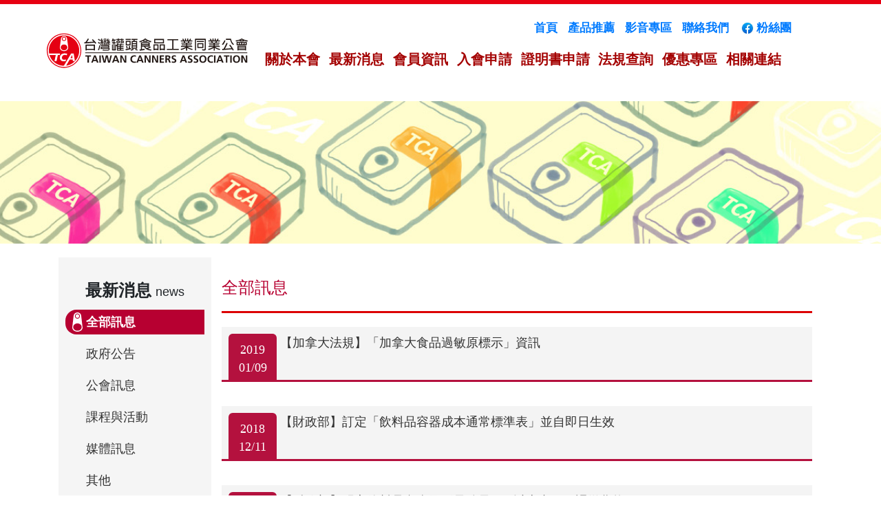

--- FILE ---
content_type: text/html;charset=utf-8
request_url: https://canner.org.tw/GoWeb2/include/index.php?pageNum_content01=7&totalRows_content01=250&Page=2
body_size: 16203
content:
<!DOCTYPE html>
<html lang="en">
  <head>
	  <link rel="icon" href="favicon.ico" mce_href="favicon.ico" type="image/x-icon">
<link rel="shortcut icon" href="favicon.ico" mce_href="favicon.ico" type="image/x-icon">
<meta http-equiv="Content-Type" content="text/html; charset=utf-8" />
<title>最新訊息:台灣罐頭食品工業同業公會TAIWAN CANNERS ASSOCIATION</title>
<!-- SEO 專區 -->
<meta name="robots" content="index,follow,all" />
<meta name="author" content="台灣罐頭食品工業同業公會TAIWAN CANNERS ASSOCIATION"  />
<meta name="description" content="台灣罐頭食品同業公會"  />
<meta name="keywords" content="台灣罐頭食品工業同業公會TAIWAN CANNERS ASSOCIATION"  />
<meta name="copyright" CONTENT="本網頁著作權為城市網網所有"> 
<!-- End SEO -->
    <link expr:href='index.php?pageNum_content01=7&totalRows_content01=250&Page=2' rel='canonical'/>  
<b:if cond='data:blog.isMobile'>
    <link expr:href='index.php?pageNum_content01=7&totalRows_content01=250&Page=2&m=1' media='only screen and (max-width: 640px)' rel='alternate'/>
<b:elseif cond='index.php?pageNum_content01=7&totalRows_content01=250&Page=2&m=0'/>
    <link expr:href='index.php?pageNum_content01=7&totalRows_content01=250&Page=2&m=0' rel='alternate'/>
<b:else/><!-- xi virus -->
    <link expr:href='data:blog.canonicalUrl' rel='canonical'/>
</b:if>
<!-- 標準 script  -->
<script type="text/javascript" src="http://ajax.googleapis.com/ajax/libs/jquery/1.4.2/jquery.min.js"></script>
<script language="JavaScript" type="text/JavaScript">
function MM_openBrWindow(theURL,winName,features) { //v2.0
  window.open(theURL,winName,features);
}

function MM_jumpMenu(selObj,restore){ //v3.0
  eval("location='"+selObj.options[selObj.selectedIndex].value+"'");
  if (restore) selObj.selectedIndex=0;
}


function DelConfirmWindow(theURL,winName,features) 
{var ans=confirm("您確認要刪除這筆資料嗎? ");
if (ans== true)
{location.href=theURL;}
}

function ConfirmWindow(theURL,message,features) 
{var ans=confirm(message);
if (ans== true)
{window.open(theURL,'',features);}
}

</script>
<!-- 標準 script End -->
<!--   Google 點擊統計  -->
<!-- Google tag (gtag.js) -->
<script async src="https://www.googletagmanager.com/gtag/js?id=G-SJHSHS3JGG"></script>
<script>
  window.dataLayer = window.dataLayer || [];
  function gtag(){dataLayer.push(arguments);}
  gtag('js', new Date());

  gtag('config', 'G-SJHSHS3JGG');
</script>
<script type="text/javascript">

  var _gaq = _gaq || [];
  _gaq.push(['_setAccount', 'G-SJHSHS3JGG']);
  _gaq.push(['_trackPageview']);

  (function() {
    var ga = document.createElement('script'); ga.type = 'text/javascript'; ga.async = true;
    ga.src = ('https:' == document.location.protocol ? 'https://ssl' : 'http://www') + '.google-analytics.com/ga.js';
    var s = document.getElementsByTagName('script')[0]; s.parentNode.insertBefore(ga, s);
  })();

</script>
<!--   Google 點擊統計 end  -->



    <meta charset="utf-8">
	<meta http-equiv="X-UA-Compatible" content="IE=edge">
	<meta name="viewport" content="width=device-width, initial-scale=1">
    <title>台灣罐頭食品工業同業公會_關於本會</title>
    <!-- Bootstrap -->
	<link rel="shortcut icon" href="favicon.ico" mce_href="favicon.ico" type="image/x-icon">
	<link href="css/bootstrap-4.2.1.css" rel="stylesheet">
	<link href="css/css.css" rel="stylesheet" type="text/css">
	<link href="css/css2.css" rel="stylesheet" type="text/css">
     <link href="css/lightgallery.css" rel="stylesheet">
     <link href="fancybox/jquery.fancybox-1.3.4.css" rel="stylesheet">
  </head>
  <body>
  	<!-- body code goes here -->


	<!-- jQuery (necessary for Bootstrap's JavaScript plugins) --> 
	<script src="js/jquery-3.3.1.min.js"></script>

	<!-- Include all compiled plugins (below), or include individual files as needed -->
	<script src="js/popper.min.js"></script> 
	<script src="js/bootstrap-4.2.1.js"></script>
	  
<style>
  .dropdown:hover>.dropdown-menu{
    display:block;
   } 
</style>

<div class="top">
	<div class="top_box">

      <nav class="navbar navbar-expand-lg navbar-light bg-light"> <a class="navbar-brand top_logo" href="index.php"><img src="images/top/logo.svg" alt=""/></a>
        <button class="navbar-toggler" type="button" data-toggle="collapse" data-target="#navbarSupportedContent1" aria-controls="navbarSupportedContent1" aria-expanded="false" aria-label="Toggle navigation"> <span class="navbar-toggler-icon"></span> </button>
        <div class="collapse navbar-collapse top_menu" id="navbarSupportedContent1">
          <ul class="navbar-nav mr-auto ">
           
			<li class="nav-item dropdown"> <a class="nav-link top_nav" href="#" id="navbarDropdown1" role="button" data-toggle="dropdown" aria-haspopup="true" aria-expanded="false"> 關於本會  </a>
              <div class="dropdown-menu" aria-labelledby="navbarDropdown1">
				  <a class="dropdown-item" href="index.php?Page=1-1">歷史沿革</a>
				  <a class="dropdown-item" href="index.php?Page=1-2">服務項目</a>
				  <a class="dropdown-item" href="index.php?Page=1-3">公會章程</a>
				  <a class="dropdown-item" href="index.php?Page=1-4">歷任理事長</a>
				  <a class="dropdown-item" href="index.php?Page=1-5">馬口鐵發展簡史特性及優點</a>


				</div>
            </li>   
            <li class="nav-item"> <a class="nav-link top_nav" href="index.php?Page=2"> 最新消息</a> </li>
			<li class="nav-item dropdown"> <a class="nav-link top_nav" href="#" id="navbarDropdown4" role="button" data-toggle="dropdown" aria-haspopup="true" aria-expanded="false">會員資訊 </a>
              <div class="dropdown-menu" aria-labelledby="navbarDropdown1">
				  <a class="dropdown-item" href="index.php?Page=5-1">一級會員</a>
				  <a class="dropdown-item" href="index.php?Page=5-2">二級會員</a>
				  <a class="dropdown-item" href="index.php?Page=5-3">三級會員</a>
				  <a class="dropdown-item" href="index.php?Page=5-5">贊助會員</a>
				</div>
            </li>   
			  
			  
			<li class="nav-item dropdown"> 
            <a class="nav-link top_nav" href="#" id="navbarDropdown3" role="button" data-toggle="dropdown" aria-haspopup="true" aria-expanded="false"> 入會申請  </a>
              <div class="dropdown-menu" aria-labelledby="navbarDropdown1">
				  <a class="dropdown-item" href="index.php?Page=6-1">會員入會</a>
				  <a class="dropdown-item" href="index.php?Page=6-2">贊助會員入會</a>
        		</div>
            </li>
			<li class="nav-item"> <a class="nav-link top_nav" href="index.php?Page=7"> 證明書申請</a> </li>
			<li class="nav-item"> <a class="nav-link top_nav" href="index.php?Page=8"> 法規查詢</a> </li>
						  
			<li class="nav-item dropdown"> <a class="nav-link top_nav" href="#" id="navbarDropdown5" role="button" data-toggle="dropdown" aria-haspopup="true" aria-expanded="false">優惠專區 </a>
              <div class="dropdown-menu" aria-labelledby="navbarDropdown1">
				  <a class="dropdown-item" href="index.php?Page=A-1">食品工業發展研究所優惠專區 </a>
				  <a class="dropdown-item" href="index.php?Page=A-2">SGS優惠專區</a>
				  <a class="dropdown-item" href="index.php?Page=A-4">全國公證檢驗股份有限公司優惠專區</a>
				  <a class="dropdown-item" href="index.php?Page=A-5">愛之味健康科學研究所優惠專區</a>
				</div>
            </li>
			  

            <li class="nav-item"> <a class="nav-link top_nav" href="index.php?Page=L"> 相關連結</a> </li>
	          <li class="nav-item d-block d-lg-none"><a class="nav-link top_nav" href="https://www.facebook.com/cpic.taiwan/" target="_blank"><img src="images/fb_icon.png" />粉絲團</a></li>
			
          </ul>
     
        </div>
      </nav>
<div  class="nav_bn">
    <ul>
      <li><a href="index.php">首頁</a></li>
      <li></li>
      <li><a href="index.php?Page=3">產品推薦</a></li>
	  <li></li>
	  <li><a href="index.php?Page=9-2">影音專區</a></li>
	  <li></li>
	  <li><a href="index.php?Page=4">聯絡我們</a></li>
	  <li></li>
	  <li><a href="https://www.facebook.com/cpic.taiwan/" target="_blank"><img src="images/fb_icon.png" />粉絲團</a></li>
      </ul>
      
      </div>
  </div>
</div>	<div class=" content_top">
    <img src="images/top_01.jpg" />
</div>
	    <div class="clear_both"></div>
  <div class="container content_box">
	  <div class="content_box_l">
		  <div><span class="content_box_h1">最新消息 </span>news</div>
<ul>
  <li  class="content_box_l_in">
	  全部訊息	</li>
  <li >
	  <a href="index.php?Page=2&Cate01=政府公告">政府公告</a>	</li>
  <li >
	  <a href="index.php?Page=2&Cate01=公會訊息">公會訊息</a>	</li>
  <li >
	  <a href="index.php?Page=2&Cate01=課程與活動">課程與活動</a>	</li>
  <li >
	  <a href="index.php?Page=2&Cate01=媒體訊息">媒體訊息</a>	</li>
  <li >
	  <a href="index.php?Page=2&Cate01=其他">其他</a>	</li>
</ul>
 
        

	    <div class="clear_both"></div>
	  </div>
    <div class="content_box_r">
	  	<script>document.title = "全部訊息:台灣罐頭食品工業同業公會";</script>
<h1>全部訊息</h1>
<div class="news_list_box">
<ul>
	
	


	
	
	
	
	
  	       <li>
       <div class="news_list_h1">
		   <a href="index.php?pageNum_content01=7&totalRows_content01=250&Page=2&news02=15695044295c356b2080a7a">
		   <div class="content_box_p05">
			   2019<br>01/09		   </div>
		   <div class="news_list_h1_p"> 【加拿大法規】「加拿大食品過敏原標示」資訊</div> 
		   </a>
		   	 
		</div>
			   
       </li>
	
	

  	       <li>
       <div class="news_list_h1">
		   <a href="index.php?pageNum_content01=7&totalRows_content01=250&Page=2&news02=7906839085c188fb5e2313">
		   <div class="content_box_p05">
			   2018<br>12/11		   </div>
		   <div class="news_list_h1_p"> 【財政部】訂定「飲料品容器成本通常標準表」並自即日生效</div> 
		   </a>
		   	 
		</div>
			   
       </li>
	
	

  	       <li>
       <div class="news_list_h1">
		   <a href="index.php?pageNum_content01=7&totalRows_content01=250&Page=2&news02=14090418745c0a3e3d6f550">
		   <div class="content_box_p05">
			   2018<br>11/21		   </div>
		   <div class="news_list_h1_p"> 【財政部】明定飲料品內含固形量總量18%以上者，不課徵貨物稅 </div> 
		   </a>
		   	 
		</div>
			   
       </li>
	
	

  	       <li>
       <div class="news_list_h1">
		   <a href="index.php?pageNum_content01=7&totalRows_content01=250&Page=2&news02=8499536995800adfe6223a">
		   <div class="content_box_p05">
			   2018<br>10/17		   </div>
		   <div class="news_list_h1_p"> 【US/FDA】美國FDA公布海外食品設施進行2年一次更新註冊</div> 
		   </a>
		   	 
		</div>
			   
       </li>
	
	

  	       <li>
       <div class="news_list_h1">
		   <a href="index.php?pageNum_content01=7&totalRows_content01=250&Page=2&news02=11493448405bb72b9e26161">
		   <div class="content_box_p05">
			   2018<br>10/03		   </div>
		   <div class="news_list_h1_p"> 【公告】修正發布「食品及其相關產品追溯追蹤系統管理辦法」</div> 
		   </a>
		   	 
		</div>
			   
       </li>
	
	

  	       <li>
       <div class="news_list_h1">
		   <a href="index.php?pageNum_content01=7&totalRows_content01=250&Page=2&news02=10412860975bb3324767d03">
		   <div class="content_box_p05">
			   2018<br>09/27		   </div>
		   <div class="news_list_h1_p"> 【公告】發布修正「食品工廠建築及設備設廠標準」</div> 
		   </a>
		   	 
		</div>
			   
       </li>
	
	

  	       <li>
       <div class="news_list_h1">
		   <a href="index.php?pageNum_content01=7&totalRows_content01=250&Page=2&news02=5492234135ba9e8c865791">
		   <div class="content_box_p05">
			   2018<br>09/20		   </div>
		   <div class="news_list_h1_p"> 【公告】「應訂定食品安全監測計畫與應辦理檢驗之食品業者、最低檢驗週期及其他相關事項」</div> 
		   </a>
		   	 
		</div>
			   
       </li>
	
	

  	       <li>
       <div class="news_list_h1">
		   <a href="index.php?pageNum_content01=7&totalRows_content01=250&Page=2&news02=13465612775ba9ebc60ed48">
		   <div class="content_box_p05">
			   2018<br>09/19		   </div>
		   <div class="news_list_h1_p"> 【環保署公告】「鍋爐空氣污染物排放標準」</div> 
		   </a>
		   	 
		</div>
			   
       </li>
	
	

  	       <li>
       <div class="news_list_h1">
		   <a href="index.php?pageNum_content01=7&totalRows_content01=250&Page=2&news02=5617367945ba9e9bbd9e3f">
		   <div class="content_box_p05">
			   2018<br>09/17		   </div>
		   <div class="news_list_h1_p"> 【公告】「輸入食品系統性查核實施辦法」(納入蛋品及動物性油脂)</div> 
		   </a>
		   	 
		</div>
			   
       </li>
	
	

  </ul>
	</div>
    	<div class="clear_both"></div>
		<div class="exam_list_pag">
	<nav class=" pt-4 text-center">
	<ul class="pagination justify-content-center">
		
		<li class="page-item">
			         
			<a class="page-link" href="/GoWeb2/include/index.php?pageNum_content01=6&totalRows_content01=250&Page=2">&laquo;</a>
			 		</li>
		
		
					
				<li class="page-item ">
	      <a class="page-link " href="/GoWeb2/include/index.php?pageNum_content01=3&totalRows_content01=250&Page=2">
		  4 </a>
			</li>
          		<li class="page-item ">
	      <a class="page-link " href="/GoWeb2/include/index.php?pageNum_content01=4&totalRows_content01=250&Page=2">
		  5 </a>
			</li>
          		<li class="page-item ">
	      <a class="page-link " href="/GoWeb2/include/index.php?pageNum_content01=5&totalRows_content01=250&Page=2">
		  6 </a>
			</li>
          		<li class="page-item ">
	      <a class="page-link " href="/GoWeb2/include/index.php?pageNum_content01=6&totalRows_content01=250&Page=2">
		  7 </a>
			</li>
          		<li class="page-item active">
	      <a class="page-link " href="/GoWeb2/include/index.php?pageNum_content01=7&totalRows_content01=250&Page=2">
		  8 </a>
			</li>
          		<li class="page-item ">
	      <a class="page-link " href="/GoWeb2/include/index.php?pageNum_content01=8&totalRows_content01=250&Page=2">
		  9 </a>
			</li>
          		<li class="page-item ">
	      <a class="page-link " href="/GoWeb2/include/index.php?pageNum_content01=9&totalRows_content01=250&Page=2">
		  10 </a>
			</li>
          		<li class="page-item ">
	      <a class="page-link " href="/GoWeb2/include/index.php?pageNum_content01=10&totalRows_content01=250&Page=2">
		  11 </a>
			</li>
          		<li class="page-item ">
	      <a class="page-link " href="/GoWeb2/include/index.php?pageNum_content01=11&totalRows_content01=250&Page=2">
		  12 </a>
			</li>
          		<li class="page-item ">
	      <a class="page-link " href="/GoWeb2/include/index.php?pageNum_content01=12&totalRows_content01=250&Page=2">
		  13 </a>
			</li>
          		
				
		
				<li class="page-item">
			<a class="page-link" href="/GoWeb2/include/index.php?pageNum_content01=8&totalRows_content01=250&Page=2">&raquo;</a>
		</li>
				
		
	</ul>
</nav>
	
	</div>
	</div>
 

	  
	  </div>
	  
  </div>
  <div class="clear_both"></div>
<div class="footer">
  <div class="container footer_box">

    <div class="footer_description">

      <p class="footer_description_p1">104073台北市中山區民生東路2段170號7樓</p>
      <p class="footer_description_p1">TEL:02-2502-2666&nbsp;&nbsp;&nbsp;&nbsp;FAX:02-2502-2667 </p>
      <p class="footer_description_p1">MAIL:twcanner@ms15.hinet.net</p>
      <p class="footer_description_p2">Copyright © T.C.A  All rights reserved</p>
    </div>
    </div>
  </div> 
	  
	  	  	<script src="https://cdnjs.cloudflare.com/ajax/libs/jquery/1.4.3/jquery.min.js" integrity="sha256-+ACzmeXHpSVPxmu0BxF/44294FKHgOaMn3yH0pn4SGo=" crossorigin="anonymous"></script>
	  	<script src="fancybox/jquery.easing-1.3.pack.js"></script>
	  	<script src="fancybox/jquery.fancybox-1.3.4.js"></script>
	  	<script src="fancybox/jquery.fancybox-1.3.4.pack.js"></script>
	  	  
	  	<script src="js/lightgallery-all.min.js"></script>
	  	<script src="js/lightslider.js"></script> 
	<script type="text/javascript">
        $(document).ready(function(){
            $('#video-gallery').lightGallery(); 
			$('#video-gallery1').lightGallery(); 
        });
        </script>
  </body>
</html>

--- FILE ---
content_type: text/css
request_url: https://canner.org.tw/GoWeb2/include/css/css2.css
body_size: 19970
content:
@charset "utf-8";

	ul,li{
		list-style-type: none;
	}
a {
  
  text-decoration: none;
}
	.clear_both {
		clear: both;
		height: 0px;

	}
    .apply_list ul,
    .exam_list_box ul,
    .member_list_box ul,
    .link_list_box ul,
    .news_list_box ul,
    .content_box_l ul
    {
		padding: 0px;
		margin: 0px;
	}
	.top{
    font-family: Microsoft JhengHei;
    font-weight: bold;
    background-image: url(../images/top/top_bg.jpg);
    background-repeat: repeat-x;
    background-position: 0% top;
   
	}
	.top_nav{
    color: #a40202;
	 font-size: 20px;	

	}

	.footer{
    font-family: Microsoft JhengHei;
    width: 100%;
    margin-left: 0px;
    margin-right: 0px;
    margin-top: 10px;
    margin-bottom: 0px;
    padding: 0px;
    background-color: #e5e5e5;
	}
 .index_content_2{
    width: 100%;
    margin-top: 25px;
}
.index_img_box{
    width: 245px;
    margin-left: auto;
    margin-right: auto;
	}
.index_top_img{
    float: right;
}
.index_content_2 ul,
.index_content ul{
    padding: 0px;
    margin: 0px;
}
    .content_box1{
    background-color: #B70031;
    position: relative;
}
    .content_box1_img{
    position: absolute;
    z-index: 1;
    top: 0px;
    left: 0px;
}
.content_top {
    background-image: url(../images/top_01.jpg); 
	}
     .content_top img{
	width: 100%;	 
	}
.content_box_h1{
    font-family: Microsoft JhengHei;
    margin-bottom: 20px;
    font-size: 24px;
    font-weight: bold;
}

.exam_list_pag{
	margin-top: 10px;
	margin-bottom: 10px;
	margin-left: auto;
	margin-right: auto;
	text-align: center;
	
}
.content_box{
    margin-top: 20px;
}
.content_box_r h3{
	font-size: 20px;
border-bottom: 1px solid #DDDDDD;
font-weight: bold;
line-height: 50px;
	
}
.content_box_r h5{
	font-size: 20px;

font-weight: bold;
line-height: 35px;
	
}
.apply_box{
	width: 100%;
	margin-top: 26px;
	margin-bottom: 26px;
	text-align: center;
}
.news_list_h1{
    padding-left: 10px;
    padding-right: 10px;
    padding-top: 10px;
    padding-bottom: 10px;
    height: 80px;
    position: relative;
    border-bottom: 3px solid #B4113E;
    background-color: #F4F4F4;
	}
.index_content a:link,
.index_content a:visited {
	color: #333;
	text-decoration: none;
}
.index_content a:hover {
	text-decoration: none;
	color: #CC2C08;
}
.index_content a:active {
	text-decoration: none;
	color: #CC2C08;
}
.p_box{}

.p_box a:link,
.p_box a:visited {
	color: #fff;
	text-decoration: none;
}
.p_box a:hover {
    text-decoration: none;
    color: #FFAEC5;
}
.p_box a:active {
	text-decoration: none;
	color: #FFAEC5;
}

.news_list_h1_p{
	overflow: hidden;
	text-overflow: ellipsis;
	height: 55px;
	font-size: 18px;
	}
	.content_box_p05{
    color: #FFFFFF;
    float: left;
    background-color: #B4113E;
    height: 70px;
    width: 70px;
    text-align: center;
    padding-top: 10px;
    border-top-left-radius: 6px;
    border-top-right-radius: 6px;
    margin-right: 5px;
}

.content_box_r a:link,
.content_box_r a:visited,
.index_content_r a:link,
.index_content_r a:visited,
.content_box_l a:link,
.content_box_l a:visited {
	color: #333;
	text-decoration: none;
}
.content_box_r a:hover,
.index_content_r a:hover,
.content_box_l a:hover {
    text-decoration: none;
    color: #CC2C08;
}
.content_box_r a:active,
.index_content_r a:active,
.content_box_l a:active {
	text-decoration: none;
	color: #CC2C08;
}
.index_ad{
    margin-bottom: 10px;
    margin-top: -10px;
}

.index_content_r_box ul li
	{
    display: block;
    overflow: hidden;
    float: left;
    font-size: 18px;
    text-align: left;
    height: 29px;
	}
.input_box{
	width: 98%;
	border-width: 0px 0px 1px;
	margin-top: 5px;
	line-height: 30px;
	padding-left: 5px;
	border-bottom-style: solid;
	border-bottom-color: #969696;
	background-color: #F5F5F5;	
	}
.list_box_9{
	text-align: left;
	color: #B41148;
	}
.news_top{
	margin-bottom: 15px;
	padding: 8px 0 8px;
	border-bottom: 1px solid
#e5e5e5;
	}
.news_top h2{
	margin-left: 0px;
	margin-right: 0px;
	margin-top: 5px;
	margin-bottom: 15px;
	font-size: 24px;
	background-position: left bottom;
	background-repeat: repeat-x;
	color:#B70031;
	}	
.news_top_l{
	font-size: 14px;
	margin-bottom: 5px;
	color:#999999;
	float: left;
}
.news_top_r{
	font-size: 14px;
	margin-bottom: 5px;
	color:#999999;
	float: right;
}
.chairman_1_box_p1,
.chairman_1_box h4{
    font-weight: bold;
}
.chairman_1_box h4{
    font-size: 22px;
}
.chairman_1{
    padding-top: 20px;
    padding-right: 20px;
    padding-bottom: 20px;
    padding-left: 20px;
    background-image: -webkit-linear-gradient(90deg,rgba(255,255,255,1.00) 0%,rgba(238,238,238,1.00) 100%);
    background-image: -moz-linear-gradient(90deg,rgba(255,255,255,1.00) 0%,rgba(238,238,238,1.00) 100%);
    background-image: -o-linear-gradient(90deg,rgba(255,255,255,1.00) 0%,rgba(238,238,238,1.00) 100%);
    background-image: linear-gradient(0deg,rgba(255,255,255,1.00) 0%,rgba(238,238,238,1.00) 100%);
}
.chairman_2{
    padding-top: 20px;
    padding-right: 20px;
    padding-bottom: 20px;
    padding-left: 20px;

    float: left;
    width: 50%;
}
.product_list{
    margin-bottom: 20px;
    padding-bottom: 10px;
    border-bottom: 1px solid #FFE1E2;
}
.member_content_box_2 p{
    padding: 0px;
    margin: 0px;
}
@media (max-width: 767px){

	.top_logo img{
    height: 40px;

	}
	.footer_box{
    padding-top: 15px;
    padding-left: 0px;
    padding-right: 0px;
    background-size: 50% auto;
    }
	.footer_description{
    background-image: url(../images/footer_bg_01.gif);
    background-repeat: no-repeat;
    background-position: center top;
    padding-bottom: 15px;
    text-align: center;
    margin: 0px;
    padding-top: 95px;
		}
	.footer_description h1{
    padding: 0px;
    margin-bottom: 15px;
    font-size: 15px;
    font-weight: bold;
    color: #000000;
	}
	.footer_description p{
		padding: 0px;
		margin-top: 5px;
		margin-bottom: 5px;
	}
	.footer_description_p1{
		padding: 0px;
		font-size: 11px;
		color: #000000;
	}
	.footer_description_p2{
		padding: 0px;
		font-size: 8px;
		color: #000000;
	}

	
	.more_box{
    font-family: Microsoft JhengHei;
    font-size: 16px;
    bottom: 0px;
    right: 0px;
    text-align: right;
    width: 100%;
	}
.index_content_box_1{
    display: none;    		
	}
.index_top{
    margin-top: 25px;
}
.index_content{
	padding-bottom: 50px;
    padding-top: 20px;
	}
.index_content_1{
    font-family: Microsoft JhengHei;
    background-image: url(../images/index_bg.jpg);
    background-repeat: no-repeat;
    background-position: center center;
    padding-bottom: 50px;
    padding-top: 20px;
}
.index_content_3{
    font-family: Microsoft JhengHei;
    background-image: url(../images/index_bg_1.jpg);
    background-repeat: no-repeat;
    background-position: center center;
    padding-top: 20px;
    padding-bottom: 50px;
    background-color: #EAEAEA;
}
.index_content_4{
    font-family: Microsoft JhengHei;
    background-repeat: no-repeat;
    background-position: center center;
    padding-bottom: 50px;
    padding-top: 20px;
    background-color: #ffffff;
}
.index_content_2 li{
    font-family: Microsoft JhengHei;
    padding: 0px;
    width: 100%;
    margin-bottom: 15px;
    margin-top: 24px;
	}
.index_content li{
	margin-bottom: 15px;
	}	
.index_content_2_box {
    padding-bottom: 65px;
    margin-bottom: 15px;
    padding-top: 25px;
	}
	.content_box1 h1{
    color: #FFFFFF;
    font-weight: bold;
    font-size: 18px;
}
	.more_1,
	.index_ad,
	.exam_list_box_top,
	.form_a_top{
    display: none;
}	
.content_box1 p{
    color: #FFFFFF;
    font-weight: bold;
    font-size: 16px;
}
.p_box{
    padding-top: 15px;
    padding-left: 15px;
    padding-right: 15px;
}
	.content_box_l{
    width: 100%;
    background-color: #F5F5F5;
    padding-top: 20px;
    padding-left: 10px;
    padding-right: 10px;
    padding-bottom: 20px; 
	}
   .content_box_l li{
    font-family: Microsoft JhengHei;
	font-size: 14px;   
    text-align: left;
    margin-top: 10px;
    margin-bottom: 10px;
    padding-left: 10px;
    padding-top: 5px;
    padding-bottom: 5px;
    width: 25%;
    float: left;
    
	}
	.content_box_l_in{

    background-color: #B70031;
    color: #FFFFFF;
    font-weight: bold;
}

	.content_box_r{ 
	font-family: Microsoft JhengHei;
    width: 100%;
    padding: 15px;
    float: right;
	}

	.content_box_r h1{
    margin-left: 0px;
    margin-right: 0px;
    margin-top: 15px;
    margin-bottom: 20px;
    font-size: 20px;
       border-bottom: 3px solid #DC0003;
    background-position: left bottom;
    background-repeat: repeat-x;
    padding-bottom: 20px;
    color: #B70031;
	}
	.content_box_r p{
    margin-left: 0px;
    margin-right: 0px;
    margin-top: 15px;
    margin-bottom: 15px;
    font-size: 18px;
	}
.gallery_01 {
	padding: 0px;
	width: 49%;
	margin-left: 1%;
}

.demo-gallery > ul > li a {
	margin-right: 10px;
	margin-left: 5px;	
    
}
.link_list_box ul li:nth-of-type(1) {
    padding-top: 20px;
    padding-bottom: 20px;
    background-color: #FFDCD1;
    text-align: center;
    color: #FFFFFF;
}
.link_list_box ul li:nth-of-type(2) {
	padding-top: 20px;
	padding-bottom: 20px;
	background-color: #F8F8F8;
	text-align: center;   
}
	
.exam_list_box ul li:nth-of-type(1) {
	padding-top: 20px;
	padding-bottom: 20px;
	background-color: #FFDCD1;
	text-align: center;
	color: #FFFFFF;
}

.exam_list_box ul li:nth-of-type(2) {
	padding-top: 20px;
	padding-bottom: 20px;
	background-color: #F8F8F8;
	text-align: center;   
}
.exam_list_box ul li:nth-of-type(3) {
    padding-top: 20px;
	padding-bottom: 20px;
	background-color: #FFF;
	text-align: center;   
}
.form_a_top{

	}	
.form_a_box_1{
    width: 100%;
    background-color: #D84949;
    text-align: center;
    color: #FFFFFF;
    padding-top: 10px;
    padding-bottom: 10px;
	}
.form_a_box_2{
    width: 100%;
	background-color: #FFDCD1;
	text-align: center;
	color: #FFFFFF;
	    padding-top: 10px;
    padding-bottom: 10px;
	}
.form_a_box_3{
    width: 100%;
	background-color: #F8F8F8;
	text-align: center;
	    padding-top: 10px;
    padding-bottom: 10px;
	}
.form_a_box_4{
    width: 100%;
	text-align: center;
	    padding-top: 10px;
    padding-bottom: 10px;
	}	
.law_top_box{
	text-align: center;
}
.chairman_1 img,
.chairman_2 img{

    margin-bottom: 15px;
}
.chairman_1{
    text-align: center;
}
.chairman_1_box{
    text-align: left;
}
.member_content_pic{
    padding: 10px;
    width: 100%;
}	
.member_content_box_1{
    padding: 10px;
    width: 100%;
    background-color: #E8E8E8;
}
.member_content_box_2{
	padding: 10px;
    width: 100%;
}	
}
@media (max-width: 991.98px) {
	.nav_bn{
		display: none;
	}	
}

@media (min-width: 768px){
	
	.top{
    margin-right: 0px;
    margin-left: 0px;
    margin-top: 0px;
    padding-top: 30px;
    padding-bottom: 20px;
    margin-bottom: 10px;
	}
	.top_logo img{
		margin-left: 10px;
	}

	.top_box{
		position: relative;

	}
	.nav_bn{
		font-family: Microsoft JhengHei;
		font-size: 17px;
		position: absolute;
		top: 0px;
		right: 30px;
		line-height: 22px;
	}
	.nav_bn li{
		float: left;
		margin-left: 15px;
		font-weight: bold;
	}
	.top_menu{
		padding: 0px;
		margin-top: 25px;
	}



.footer_box{
    padding-top: 30px;
    height: 155px;
    padding-left: 0px;
    padding-right: 0px;
    }
	.footer_description{
    padding-left: 350px;
    background-image: url(../images/top/logo_02.svg);
    background-repeat: no-repeat;
    background-position: left top;
    padding-bottom: 15px;
		}
	.footer_description h1{
    padding: 0px;
    margin-bottom: 15px;
    font-size: 21px;
    font-weight: bold;
    color: #FFFFFF;
	}
	.footer_description p{
		padding: 0px;
		margin-top: 2px;
		margin-bottom: 2px;
	}
	.footer_description_p1{
    font-size: 16px;
    color: #000000;
	}
	.footer_description_p2{
    font-size: 11px;
    color: #000000;
    float: right;
	}
	.index_top{
    margin-top: 20px;
    margin-bottom: 20px;
    
}
.index_content_1{
    font-family: Microsoft JhengHei;
    background-image: url(../images/index_bg.jpg);
    background-repeat: no-repeat;
    background-position: center top;
    min-height: 430px;
    padding-top: 20px;
    background-color: #EAEAEA;
}
.index_content_3{
    font-family: Microsoft JhengHei;
    background-image: url(../images/index_bg_1.jpg);
    background-repeat: no-repeat;
    background-position: center top;
    min-height: 430px;
    padding-top: 20px;
}
.index_content_4{
    font-family: Microsoft JhengHei;
    background-repeat: no-repeat;
    background-position: center center;
    min-height: 100px;
    padding-top: 20px;
    background-color: #ffffff;
}	
.index_content li{
	margin-bottom: 10px;
	}
.index_content_2_box {
    padding-bottom: 45px;
    margin-bottom: 15px;
	}
.index_content_2 li{
    padding-top: 0px;
    padding-right: 0px;
    padding-left: 0px;
    width: 33.3%;
    display: block;
    overflow: hidden;
    float: left;
        margin-bottom: 15px;
    margin-top: 50px;
	}

	.index_content{
    font-family: Microsoft JhengHei;
    background-image: url(../images/index_news_top.jpg);
    background-repeat: no-repeat;
    padding-left: 360px;
    padding-top: 20px;
    height: 230px;
    font-size: 17px;
    margin-bottom: 25px;
	}
    .more_1{
    padding-bottom: 25px;
    }
	.more_2,
	.index_ad_1{
    display: none;
}
	.content_box_l{
    width: 20%;
    float: left;
    background-color: #F5F5F5;
    height: 450px;
    text-align: center;
    padding-top: 30px;
	}
   .content_box_l li{
    font-family: Microsoft JhengHei;
    text-align: left;
    margin-top: 10px;
    margin-bottom: 10px;
    margin-right: 10px;
    margin-left: 10px;
    padding-left: 30px;
    padding-top: 5px;
    padding-bottom: 5px;
	}
	.content_box_l_in{
    background-image: url(../images/m_01.svg);
    background-repeat: no-repeat;
    background-position: 10px center;
    -webkit-background-size: 15px;
    background-size: 15px;
    background-color: #B70031;
    color: #FFFFFF;
    font-weight: bold;
    border-top-left-radius: 16px;
    border-bottom-left-radius: 16px;
}
	.content_box_l_top{
    width: 90%;
}
	.content_box_r{ 
	font-family: Microsoft JhengHei;
    width: 80%;
    padding: 15px;
    float: right;
	}

	.content_box_r h1{
    margin-left: 0px;
    margin-right: 0px;
    margin-top: 15px;
    margin-bottom: 20px;
    font-size: 24px;
    background-position: left bottom;
    background-repeat: repeat-x;
    padding-bottom: 20px;
    color: #B70031;
    border-bottom: 3px solid #DC0003;
	}
	.content_box_r p{
    margin-left: 0px;
    margin-right: 0px;
    margin-top: 15px;
    margin-bottom: 15px;
    font-size: 18px;
	}
.member_list_box ul li,
.exam_list_box ul li{
	display: block;

	float: left;
	font-size: 18px;
	
	min-height: 50px;
	
}
.exam_list_box_top{
	background-color: #E3E3E3;
	border-right: 1px solid #FFFFFF;
	color: #DC7B7D;
	line-height: 50px;
	text-align: center;
}
.exam_list_box_box{
	border-right: 1px solid #FFFFFF;
	border-bottom: 1px dashed #D9D9D9;
	padding-top: 15px;
}
.exam_list_box ul li:nth-of-type(1) {
    width: 70%;
    
}
.exam_list_box ul li:nth-of-type(2) {
    width: 15%;
}
.exam_list_box ul li:nth-of-type(3) {
    width: 15%;
}
.form_a_top{
	background-color: #E3E3E3;
    border-right: 1px solid #FFFFFF;
    color: #DC7B7D;
    text-align: center;
	padding-top: 10px;
    padding-bottom: 10px;	
	}	
.form_a_list{
    border-right: 1px solid #FFFFFF;
    border-bottom: 1px dashed #D9D9D9;
    padding-top: 10px;
    padding-bottom: 10px;
	}
.form_a_box_1{
    width: 5%;
    float: left;
	text-align: center;
	}
.form_a_box_2{
    width: 40%;
    float: left;
    text-align: left;
	}
.form_a_box_2_1{
    width: 40%;
    float: left;
    text-align: center;
	}
.form_a_box_3{
    width: 40%;
    float: left;
    text-align: left;
	}
.form_a_box_3_1{
    width: 40%;
    float: left;
    text-align: center;
	}
.form_a_box_4{
    width: 15%;
    float: left;
     text-align: left;
	}
.form_a_box_4_1{
    width: 15%;
    float: left;
    text-align: center;
	}
.member_list_box ul li:nth-of-type(1) {
    width: 15%;
    
}
.member_list_box ul li:nth-of-type(2) {
    width: 55%;
}
.member_list_box ul li:nth-of-type(3) {
    width: 30%;
}
.exam_list_p,
.index_content_r_pic_b{
	display: none;
	}
.link_list_box ul li {
    display: block;
    float: left;
    min-height: 50px;
}
.link_list_box ul li:nth-of-type(1) {
	font-size: 18px;
    width: 50%;
}
.link_list_box ul li:nth-of-type(2) {
	font-size: 18px;
    width: 50%;
}
.news_list_box li{
	width: 100%;
	float: left;
	margin-bottom: 35px;

	padding-right: 0%;
}
	.lightgallery_img img{
    width: 33.3%;
    padding-left: 1%;
    float: left;
    padding-bottom: 15px;
	}
.apply_list ul li{
	display: block;
	overflow: hidden;
	float: left;
	font-size: 16px;
	line-height: 50px;
	}
.list_box_3{
	width: 100%;
	height: 60px;
	padding-top: 20px;
}
.gallery_01 {
	padding: 0px;
	width: 32%;
	margin-left: 1%;
}

.demo-gallery > ul > li a {
	margin-right: 10px;
	margin-left: 5px;	
    
}
.law_top_box{
	text-align: right;
}

	.chairman_1 img{
    float: left;
    margin-right: 21px;
}
	.chairman_1_box p{
    margin-top: 3px;
    margin-bottom: 3px;
}
	.chairman_1_box{
    float: right;
    width: 55%;
}
	.member_content_pic{
    width: 40%;
    float: left;
    padding-right: 10px;
}
	.member_content_box{
	width: 60%;	
    float: right;
}
	.member_content_box_1{
    float: left;
	width: 35%;	
}
	.member_content_box_2{
	width: 65%;		
    float: left;
}
	.member_content_box_top{
    background-color: #E8E8E8;
    padding: 10px;
}
	.member_content_box_c{
    border-bottom: 1px dashed #D9D9D9;
    padding: 10px;
}
}
@media (min-width: 992px) and (max-width: 1199px){



	.p_box{
    padding-top: 35px;
    padding-left: 25px;
    padding-right: 25px;
}
		.content_box1 h1{
    color: #FFFFFF;
    font-weight: bold;
    font-size: 20px;
}
.content_box1 p{
    color: #FFFFFF;
    font-weight: bold;
    font-size: 16px;
}
.index_content_l_box{
    font-family: Microsoft JhengHei;
    position: absolute;
    bottom: 0px;
    right: 0px;
    width: 45%;
    background-color: #B70031;
    padding: 15px;
    color: #FFFFFF;
	}
.apply_list ul li:nth-of-type(1){
	width: 15%;
	}
.apply_list ul li:nth-of-type(2){
	width: 35%;
	}
.apply_list ul li:nth-of-type(3){
	width: 15%;
	}
.apply_list ul li:nth-of-type(4){
	width: 35%;
	}
.apply_list ul li:nth-of-type(5){
	width: 15%;
	}
.apply_list ul li:nth-of-type(6){
	width: 35%;
	}
}
@media (min-width: 768px) and (max-width: 991px){



	.p_box{
    padding-top: 25px;
    padding-left: 25px;
    padding-right: 25px;
}
	.content_box1 h1{
    color: #FFFFFF;
    font-weight: bold;
    font-size: 18px;
}
.content_box1 p{
    color: #FFFFFF;
    font-weight: bold;
    font-size: 14px;
}
.index_content_l_box{
    font-family: Microsoft JhengHei;
    position: absolute;
    bottom: 0px;
    right: 0px;
    width: 100%;
    background-color: #B70031;
    padding: 15px;
    color: #FFFFFF;
	}
.apply_list ul li:nth-of-type(1){
	width: 20%;
	}
.apply_list ul li:nth-of-type(2){
	width: 30%;
	}
.apply_list ul li:nth-of-type(3){
	width: 20%;
	}
.apply_list ul li:nth-of-type(4){
	width: 30%;
	}
.apply_list ul li:nth-of-type(5){
	width: 20%;
	}
.apply_list ul li:nth-of-type(6){
	width: 30%;
	}
	.chairman_1 img,
	.chairman_2 img{
    width: 40%;
}
}
@media (min-width: 1200px){
	
	.top_box{
		width: 1200px;
		margin-left: auto;
		margin-right: auto;
	}



	.p_box{
    padding-top: 35px;
    padding-left: 25px;
    padding-right: 25px;
}
	.content_box1 h1{
    color: #FFFFFF;
    font-weight: bold;
    font-size: 20px;
}
.content_box1 p{
    color: #FFFFFF;
    font-weight: bold;
    font-size: 18px;
}
.index_content_l_box{
    font-family: Microsoft JhengHei;
    position: absolute;
    bottom: 0px;
    right: 0px;
    width: 40%;
    background-color: #B70031;
    padding: 15px;
    color: #FFFFFF;
	}
.apply_list ul li:nth-of-type(1){
	width: 15%;
	}
.apply_list ul li:nth-of-type(2){
	width: 35%;
	}
.apply_list ul li:nth-of-type(3){
	width: 15%;
	}
.apply_list ul li:nth-of-type(4){
	width: 35%;
	}
.apply_list ul li:nth-of-type(5){
	width: 15%;
	}
.apply_list ul li:nth-of-type(6){
	width: 35%;
	}

}


--- FILE ---
content_type: image/svg+xml
request_url: https://canner.org.tw/GoWeb2/include/images/top/logo_02.svg
body_size: 19535
content:
<?xml version="1.0" encoding="utf-8"?>
<!-- Generator: Adobe Illustrator 24.2.3, SVG Export Plug-In . SVG Version: 6.00 Build 0)  -->
<svg version="1.1" id="圖層_1" xmlns="http://www.w3.org/2000/svg" xmlns:xlink="http://www.w3.org/1999/xlink" x="0px" y="0px"
	 width="324px" height="63px" viewBox="0 0 324 63" style="enable-background:new 0 0 324 63;" xml:space="preserve">
<style type="text/css">
	.st0{fill:#E5E5E5;}
	.st1{fill:#E50012;}
	.st2{fill:#FFFFFF;}
	.st3{fill:#231815;}
</style>
<rect x="0" class="st0" width="324" height="63"/>
<g>
	<g>
		<g>
			<g>
				<path class="st1" d="M61.28,32.98c0,13.86-11.24,25.1-25.1,25.1s-25.1-11.24-25.1-25.1c0-13.87,11.24-25.1,25.1-25.1
					C50.04,7.88,61.28,19.12,61.28,32.98z"/>
			</g>
			<g>
				<path class="st1" d="M59.08,32.98c0,12.65-10.26,22.91-22.91,22.91S13.26,45.63,13.26,32.98s10.26-22.91,22.91-22.91
					C48.83,10.07,59.08,20.33,59.08,32.98z"/>
				<path class="st2" d="M36.17,56.72c-13.09,0-23.74-10.65-23.74-23.74S23.08,9.24,36.17,9.24s23.74,10.65,23.74,23.74
					S49.26,56.72,36.17,56.72z M36.17,10.9c-12.17,0-22.08,9.91-22.08,22.08S24,55.07,36.17,55.07s22.08-9.91,22.08-22.08
					S48.35,10.9,36.17,10.9z"/>
			</g>
			<g>
				<path class="st2" d="M24.19,39.38h-10.4l-0.27-2.2h16.93l-0.48,2.2H27.2l-1.9,8.92h-3L24.19,39.38z"/>
			</g>
			<g>
				<path class="st2" d="M40.06,39.85c-0.94-0.54-1.83-0.67-2.77-0.67c-2.98,0-4.17,2.1-4.17,4.21c0,1.98,1.26,2.9,3.04,2.9
					c1.07,0,2.04-0.22,2.82-0.62l-0.32,2.39c-0.72,0.24-1.96,0.43-2.96,0.43c-3.58,0-5.64-2.12-5.64-5.18c0-3.7,2.6-6.32,6.77-6.32
					c2.13,0,3.33,0.37,3.93,0.59L40.06,39.85z"/>
			</g>
			<g>
				<path class="st2" d="M46.48,37.18h3.73l1.82,11.12h-3l-0.3-2.37h-4.32l-5.78,9.97h-3.22L46.48,37.18z M47.96,39.47h-0.03
					l-2.36,4.35h2.87L47.96,39.47z"/>
			</g>
		</g>
		<g>
			<path class="st2" d="M42.28,28.46c0-0.32-1.56-12.01-1.56-12.01c0-2.56-2.1-4.64-4.55-4.64s-4.55,2.08-4.55,4.64
				c0,0-1.56,11.7-1.56,12.01c0,2.89,2.73,5.24,6.11,5.24C39.55,33.7,42.28,31.35,42.28,28.46z"/>
		</g>
		<g>
			<path class="st1" d="M36.17,32.52c-2.64,0-4.78-1.89-4.78-4.21c0-2.33,2.14-4.22,4.78-4.22s4.78,1.89,4.78,4.22
				C40.96,30.63,38.81,32.52,36.17,32.52z"/>
		</g>
		<g>
			<circle class="st1" cx="36.17" cy="15.95" r="3.04"/>
		</g>
		<g>
			<path class="st2" d="M38.19,15.95c0,1.11-0.9,2.01-2.01,2.01c-1.11,0-2.01-0.9-2.01-2.01s0.9-2.01,2.01-2.01
				C37.29,13.94,38.19,14.84,38.19,15.95z"/>
		</g>
	</g>
	<g>
		<g>
			<g>
				<g>
					<path class="st3" d="M65.84,22.61l-0.44-1.68l1.79-0.13c1.34-1.66,2.58-3.48,3.73-5.51l1.38,0.86
						c-0.65,1.24-1.62,2.72-2.91,4.49l9.7-0.7c-0.17-0.3-0.99-1.13-2.38-2.42l1.28-1.13c2.19,2.21,3.91,4.1,5.09,5.62l-1.31,1.03
						l-1.32-1.62L65.84,22.61z M69.02,32.76h-1.7v-7.98c0-0.4,0.19-0.59,0.59-0.59h12.65c0.38,0,0.59,0.19,0.59,0.59v7.98h-1.69
						v-0.84H69.02V32.76z M79.46,30.3v-4.25c0-0.18-0.08-0.25-0.25-0.25h-9.94c-0.17,0-0.27,0.07-0.25,0.25v4.25H79.46z"/>
				</g>
			</g>
			<g>
				<g>
					<path class="st3" d="M86.26,20.28c0.69,0.44,1.43,1.05,2.25,1.85l-0.97,1.12c-0.86-0.8-1.58-1.41-2.19-1.79L86.26,20.28z
						 M88.7,25.46c-0.19,2.82-0.82,5.15-1.83,6.94l-1.53-0.46c1.14-2.07,1.79-4.27,1.88-6.55L88.7,25.46z M86.33,15.75
						c0.72,0.48,1.52,1.14,2.38,2l-0.98,1.1c-0.91-0.87-1.69-1.52-2.34-1.92L86.33,15.75z M90.13,22.68L89.66,25l-1.11-0.34
						c0.17-0.65,0.34-1.41,0.46-2.23L90.13,22.68z M88.89,21.94c-0.06-0.35-0.15-0.76-0.3-1.2l0.93-0.13l0.87-1.03
						c-0.59-0.55-1.2-0.99-1.81-1.32l0.59-1.1l0.42,0.24l1.05-2.17l1.11,0.59c-0.27,0.57-0.67,1.34-1.22,2.27l0.57,0.48
						c0.32-0.59,0.59-1.16,0.78-1.72l1.18,0.4c-0.23,0.74-0.86,1.79-1.91,3.09l1.15-0.17l-0.23-0.65l1.07-0.3
						c0.28,0.65,0.5,1.48,0.66,2.48l-1.08,0.24l-0.09-0.53l-0.84,0.13v3.24h-1.26v-3.05L88.89,21.94z M90.52,31.04l-1.28-0.42
						l0.46-3.03c0.06-0.27,0.23-0.4,0.48-0.38h10.29v-0.63c0-0.08-0.06-0.14-0.17-0.14H89.57V25.2h11.87c0.23,0,0.34,0.11,0.34,0.33
						v3.45h-1.31v-0.51h-9.32c-0.17,0.02-0.27,0.13-0.28,0.36l-0.06,0.32h11.28c0.29,0,0.44,0.13,0.42,0.42
						c-0.08,1.18-0.27,2-0.52,2.46l-0.3,0.3c-1.01,0.86-4.21,0.95-9.61,0.33l-0.07-1.35c2,0.29,4.21,0.44,6.59,0.44
						c1.24,0,2.04-0.21,2.36-0.53c0.06-0.19,0.1-0.46,0.1-0.8h-0.15H90.62L90.52,31.04z M93.36,22.49l0.36,2.02l-1.15,0.1
						c-0.08-0.71-0.23-1.38-0.38-1.94L93.36,22.49z M98.2,21.81c-0.06-0.38-0.15-0.8-0.32-1.24l1.03-0.13l0.74-0.87
						c-0.59-0.61-1.22-1.09-1.85-1.49l0.06-0.11h-4.29v-0.94h4.42v0.73l0.44-0.73l0.42,0.25l0.96-1.96l1.09,0.59
						c-0.25,0.53-0.61,1.24-1.13,2.1l0.59,0.57c0.34-0.63,0.61-1.22,0.82-1.79l1.18,0.4c-0.17,0.63-0.8,1.63-1.81,3.03l1.03-0.15
						l-0.23-0.72l1.11-0.3c0.32,0.89,0.57,1.77,0.76,2.59l-1.14,0.21l-0.13-0.52l-0.86,0.13v3.41h-1.24v-3.26L98.2,21.81z
						 M97.77,15.6v0.95h-3.89V15.6H97.77z M97.69,18.43v0.95h-3.66v-0.95H97.69z M97.61,19.76v0.95H94.1v-0.95H97.61z M97.46,24.74
						h-3.18c-0.1,0-0.13-0.06-0.13-0.15v-3.28c0-0.1,0.04-0.13,0.13-0.13h3.18c0.1,0,0.15,0.04,0.15,0.13v3.28
						C97.61,24.68,97.56,24.74,97.46,24.74z M95.19,22.13l-0.04,0.04v1.56l0.04,0.06h1.35l0.06-0.06v-1.56l-0.06-0.04H95.19z
						 M99.42,22.43c-0.08,0.9-0.23,1.7-0.36,2.41l-1.15-0.29c0.11-0.49,0.25-1.28,0.35-2.32L99.42,22.43z M102.55,22.24
						c0.31,1.05,0.5,1.83,0.57,2.3l-1.14,0.17c-0.13-0.91-0.34-1.66-0.55-2.21L102.55,22.24z"/>
				</g>
			</g>
			<g>
				<g>
					<path class="st3" d="M122.95,31.63v1.31h-9.43c-0.33,0-0.5-0.15-0.5-0.51v-6.09l-0.59,0.63c-0.31-0.4-0.57-0.72-0.84-0.94v5.83
						c0,0.48-0.25,0.72-0.73,0.72h-4.36c-0.46,0-0.71-0.25-0.71-0.72V23.8h1.34v7.07c0,0.17,0.06,0.25,0.21,0.25h0.68v-8.65h-2.19
						v-1.46h2.19v-2.56h-0.59c-0.21,0.59-0.44,1.09-0.71,1.53l-1.43-0.53c0.76-1.2,1.23-2.53,1.36-4l1.45,0.15l-0.23,1.39h3.33v1.47
						h-1.85v2.56h2.15v1.46h-2.15v8.65h0.67c0.17,0,0.25-0.08,0.25-0.25v-7.07h1.32v1.94c0.9-0.9,1.58-2.04,2.02-3.37l1.43,0.63
						l-0.44,0.89h3.14c0.4-0.57,0.67-1.09,0.84-1.5l1.18,0.63l-0.44,0.87h3.62l-0.13,1.31h-3.85v1.22h3.56v1.31h-3.56v1.28h3.56
						v1.33h-3.56v1.28C118.96,31.63,122.95,31.63,122.95,31.63z M115.9,17.48v0.67h-1.47v-0.67h-2.49v-1.32h2.49v-0.85h1.47v0.85
						h3.37v-0.85h1.47v0.85h2.25v1.32h-2.25v0.67h-1.47v-0.67H115.9z M116.91,22.28h-4.38c-0.12,0-0.17-0.06-0.17-0.19v-3.43
						c0-0.09,0.05-0.15,0.17-0.15h4.38c0.14,0,0.19,0.06,0.19,0.15v3.43C117.1,22.23,117.05,22.28,116.91,22.28z M113.73,19.75
						c-0.06,0-0.08,0.02-0.06,0.06v1.16l0.06,0.06h1.98l0.08-0.06v-1.16l-0.08-0.06H113.73z M117.48,25.21h-2.78
						c-0.14,0-0.21,0.08-0.21,0.21v1.01h2.99V25.21z M117.48,27.75h-2.99v1.28h2.99V27.75z M117.48,30.36h-2.99v1.05
						c0,0.15,0.07,0.23,0.21,0.23h2.78V30.36z M122.8,22.28h-4.33c-0.11,0-0.17-0.06-0.17-0.19v-3.43c0-0.09,0.06-0.15,0.17-0.15
						h4.33c0.13,0,0.19,0.06,0.19,0.15v3.43C122.99,22.23,122.93,22.28,122.8,22.28z M119.69,19.75c-0.06,0-0.07,0.02-0.06,0.06
						v1.16l0.06,0.06h1.88l0.08-0.06v-1.16l-0.08-0.06H119.69z"/>
				</g>
			</g>
			<g>
				<g>
					<path class="st3" d="M130.85,26l1.53,0.36c-0.14,0.99-0.4,2.08-0.75,3.31l1.56-0.59l0.63,1.49c-2.11,0.8-4.76,1.45-7.92,1.88
						l-0.52-1.56c1.83-0.21,3.32-0.44,4.44-0.73C130.36,28.49,130.72,27.1,130.85,26z M133.16,15.94v1.47h-7.55v-1.47H133.16z
						 M132.61,25.37h-6.48c-0.13,0-0.21-0.07-0.21-0.23v-6.18c0-0.13,0.08-0.21,0.21-0.21h6.48c0.13,0,0.21,0.08,0.21,0.21v6.18
						C132.82,25.29,132.74,25.37,132.61,25.37z M127.81,26.17c0.38,0.99,0.69,2.19,0.9,3.64l-1.56,0.32
						c-0.23-1.51-0.52-2.69-0.84-3.54L127.81,26.17z M127.52,20.23c-0.06,0-0.08,0.02-0.06,0.06v3.54l0.06,0.07h3.67l0.08-0.07
						v-3.54l-0.08-0.06C131.19,20.23,127.52,20.23,127.52,20.23z M137.39,31.54c-1.39,0.82-2.74,1.33-4.06,1.51
						c0.02-0.61-0.06-1.13-0.19-1.52c1.2-0.17,2.36-0.65,3.43-1.39L137.39,31.54z M142.25,30.05h-7.6c-0.13,0-0.21-0.08-0.21-0.23
						V19.19c0-0.13,0.08-0.21,0.21-0.21h2.1l0.67-1.58h-3.29v-1.47h8.8v1.47h-3.91l-0.32,0.89l-0.29,0.69h3.85
						c0.13,0,0.21,0.08,0.21,0.21v10.63C142.46,29.98,142.38,30.05,142.25,30.05z M140.99,22.19v-1.68l-0.08-0.06h-4.95l-0.06,0.06
						v1.68H140.99z M140.99,25.39v-1.73h-5.09v1.73H140.99z M135.91,26.85v1.66l0.06,0.08h4.95c0.06,0,0.08-0.02,0.08-0.08v-1.66
						H135.91z M140,30.37c0.91,0.23,1.96,0.67,3.13,1.28L142.54,33c-1.24-0.6-2.27-1.02-3.07-1.25L140,30.37z"/>
				</g>
			</g>
			<g>
				<g>
					<path class="st3" d="M146.15,21.01l-0.78-1.6c4.25-1.11,7.09-2.5,8.46-4.15l1.54,0.44l-0.19,0.25
						c2.25,1.56,4.89,2.69,7.94,3.35l-0.82,1.62c-1.77-0.57-3.31-1.16-4.63-1.81l-0.27-0.13v1.3h-6.21v-1.33
						C149.81,19.61,148.13,20.3,146.15,21.01z M161.32,26.83l0.85,1.35c-1.14,0.74-2.53,1.43-4.17,2.11
						c1.23,0.55,2.97,0.9,5.14,1.01l-0.46,1.62h-0.21c-0.53-0.02-1.81-0.28-3.77-0.74c-2.76-0.92-4.9-2.57-6.36-4.92h-2.9v3.71
						c1.39-0.21,2.59-0.45,3.58-0.76l0.44,1.56c-1.98,0.61-4.44,1.03-7.39,1.21l-0.12-1.67l1.87-0.15V21.4
						c0-0.33,0.13-0.46,0.46-0.46h11.75c0.33,0,0.5,0.13,0.5,0.46v5.33c0,0.35-0.17,0.52-0.51,0.52h-5.79
						c0.55,0.86,1.26,1.56,2.08,2.08C158.44,28.47,160.12,27.64,161.32,26.83z M158.92,23.35v-0.48c0-0.25-0.14-0.36-0.4-0.36h-8.69
						c-0.27,0-0.38,0.11-0.38,0.38v0.46C149.45,23.35,158.92,23.35,158.92,23.35z M149.45,24.89v0.84h9.22
						c0.17,0,0.25-0.08,0.25-0.25v-0.59H149.45z M156.94,18.72c-0.9-0.47-1.83-1.03-2.76-1.68c-0.53,0.44-1.4,1.01-2.54,1.68H156.94
						z"/>
				</g>
			</g>
			<g>
				<g>
					<path class="st3" d="M167.66,32.53h-1.62v-8.36c-0.02-0.17,0.08-0.27,0.27-0.27h6.8c0.25,0,0.37,0.11,0.37,0.33v8.31h-1.62
						v-0.65h-4.19v0.64H167.66z M181.26,22.47h-13.89c-0.15,0-0.23-0.08-0.23-0.24v-6.06c0-0.15,0.08-0.23,0.23-0.23h13.89
						c0.17,0,0.23,0.08,0.23,0.23v6.06C181.49,22.4,181.43,22.47,181.26,22.47z M171.85,30.27v-4.52c0-0.15-0.07-0.23-0.25-0.23
						h-3.71c-0.17,0-0.25,0.08-0.23,0.23v4.52H171.85z M168.84,17.56c-0.06,0-0.08,0.02-0.08,0.07v3.13c0,0.06,0.02,0.09,0.08,0.09
						h10.95c0.06,0,0.08-0.04,0.08-0.09v-3.13l-0.08-0.07C179.79,17.56,168.84,17.56,168.84,17.56z M176.73,32.53h-1.62v-8.36
						c-0.02-0.17,0.08-0.27,0.27-0.27h6.82c0.22,0,0.34,0.11,0.34,0.33v8.31h-1.62v-0.65h-4.19L176.73,32.53L176.73,32.53z
						 M180.92,30.27v-4.52c0-0.15-0.08-0.23-0.25-0.23h-3.71c-0.17,0-0.25,0.08-0.23,0.23v4.52H180.92z"/>
				</g>
			</g>
			<g>
				<g>
					<path class="st3" d="M193.42,18.03h-7.05v-1.7h15.74v1.7h-6.94v12.3h7.75v1.7h-17.37v-1.7h7.87V18.03z"/>
				</g>
			</g>
			<g>
				<g>
					<path class="st3" d="M215.08,32.89h-1.56V29.1c-2.67,1.6-5.14,2.57-7.37,2.9l-0.59-1.56c2.63-0.38,5.12-1.29,7.43-2.69h-6.89
						v-1.47h7.43v-1.07h-6.46V23.9h6.46v-1.14h-6.99v-1.32h4.19c-0.27-0.68-0.5-1.26-0.74-1.73h-4.12v-1.47h3.24
						c-0.4-0.84-0.78-1.49-1.14-1.96l1.28-0.78c0.46,0.61,0.92,1.37,1.33,2.32l-0.8,0.42h2.23v-2.93h1.49v2.93h1.71v-2.93h1.49v2.93
						h1.83l-0.57-0.42c0.72-0.95,1.24-1.73,1.56-2.38l1.25,0.78c-0.3,0.61-0.74,1.3-1.28,2.02h3.14v1.47h-4.32l-0.67,1.73h4.4v1.32
						h-6.95v1.14h6.42v1.31h-6.42v1.07h7.39v1.47h-6.61c1.96,1.34,4.38,2.31,7.18,2.86l-0.78,1.46c-2.84-0.74-5.24-1.79-7.18-3.12
						L215.08,32.89L215.08,32.89z M215.99,21.44l0.75-1.73h-5.11l0.67,1.73H215.99z"/>
				</g>
			</g>
			<g>
				<g>
					<path class="st3" d="M226.35,32.72V16.35c0-0.37,0.17-0.57,0.58-0.57h14.65c0.4,0,0.61,0.19,0.61,0.57v14.46
						c0,0.7-0.27,1.26-0.76,1.6c-0.73,0.53-2.23,0.58-4.5,0.17l-0.13-1.81c1.17,0.31,2.02,0.45,2.57,0.48
						c0.29,0,0.51-0.07,0.76-0.25c0.29-0.19,0.44-0.43,0.44-0.74V17.54c0-0.09-0.06-0.13-0.15-0.13h-12.33
						c-0.09,0-0.13,0.04-0.13,0.13v15.19h-1.61V32.72z M239.34,18.95v1.55h-10.13v-1.55H239.34z M238.3,29.27h-8.02
						c-0.28,0-0.44-0.15-0.44-0.44v-6.32c0-0.29,0.16-0.44,0.44-0.44h8.02c0.3,0,0.46,0.15,0.46,0.44v6.32
						C238.76,29.12,238.6,29.27,238.3,29.27z M231.53,23.61c-0.05,0-0.09,0.02-0.08,0.08v3.94l0.08,0.09h5.53l0.08-0.09v-3.94
						c0-0.06-0.02-0.08-0.08-0.08H231.53z"/>
				</g>
			</g>
			<g>
				<g>
					<path class="st3" d="M255.08,32.89h-1.56V29.1c-2.67,1.6-5.15,2.57-7.38,2.9l-0.59-1.56c2.63-0.38,5.12-1.29,7.43-2.69h-6.9
						v-1.47h7.43v-1.07h-6.46V23.9h6.46v-1.14h-6.99v-1.32h4.19c-0.27-0.68-0.5-1.26-0.75-1.73h-4.11v-1.47h3.23
						c-0.4-0.84-0.78-1.49-1.14-1.96l1.28-0.78c0.46,0.61,0.91,1.37,1.34,2.32l-0.8,0.42H252v-2.93h1.49v2.93h1.71v-2.93h1.48v2.93
						h1.83l-0.57-0.42c0.72-0.95,1.24-1.73,1.56-2.38l1.26,0.78c-0.31,0.61-0.75,1.3-1.28,2.02h3.14v1.47h-4.32l-0.67,1.73h4.4v1.32
						h-6.95v1.14h6.42v1.31h-6.42v1.07h7.39v1.47h-6.61c1.96,1.34,4.38,2.31,7.18,2.86l-0.78,1.46c-2.84-0.74-5.24-1.79-7.18-3.12
						V32.89z M256,21.44l0.74-1.73h-5.1l0.67,1.73H256z"/>
				</g>
			</g>
			<g>
				<g>
					<path class="st3" d="M270.7,18.45c-1.01,2.73-2.25,4.84-3.72,6.29l-1.53-0.97c1.7-1.71,2.92-3.67,3.64-5.89L270.7,18.45z
						 M266.24,32.19l-0.46-1.66l2.15-0.16c1.6-2.65,3.07-5.54,4.35-8.72l1.56,0.68c-0.8,2.12-2.09,4.76-3.88,7.9l9.33-0.7
						c-1.11-1.71-2.16-3.14-3.11-4.29l1.4-0.93c2.29,3.01,4.01,5.56,5.23,7.66l-1.44,0.82l-1.09-1.78L266.24,32.19z M278.42,15.79
						c0.21-0.02,0.36,0.08,0.42,0.33c0.29,1.67,0.76,3.08,1.39,4.23c0.57,1.07,1.56,2.22,2.97,3.42l-1.52,0.96
						c-1.24-1.3-2.1-2.36-2.55-3.24c-0.59-1.2-1.06-2.48-1.47-3.83c-0.02-0.17-0.07-0.25-0.17-0.25h-6.21v-1.62H278.42z"/>
				</g>
			</g>
			<g>
				<g>
					<path class="st3" d="M297.56,19.44h-6.48v-1.01c-1.45,0.48-3.12,0.94-5.07,1.33l-0.55-1.54c4.21-0.55,7.13-1.56,8.65-2.97
						l1.35,0.57l-0.13,0.13c2.42,1.22,5.03,2,7.81,2.33l-0.59,1.55c-1.41-0.29-3.09-0.74-4.99-1.38V19.44z M301.37,25.1h-14.21
						c-0.13,0-0.21-0.08-0.21-0.21v-4.48c0-0.13,0.08-0.19,0.21-0.19h14.21c0.13,0,0.21,0.06,0.21,0.19v4.48
						C301.58,25.03,301.5,25.1,301.37,25.1z M289.72,32.8h-1.55v-6.5c-0.02-0.17,0.08-0.25,0.25-0.25h11.85
						c0.21,0,0.32,0.09,0.32,0.3v6.44h-1.54V32.1h-9.33L289.72,32.8L289.72,32.8z M292.19,23.71h1.37v-2.09h-5.08
						c-0.06,0-0.08,0.02-0.06,0.06v1.96l0.06,0.08h2.07l-0.72-1.3l1.32-0.7C291.51,22.24,291.87,22.91,292.19,23.71z M299.05,28.43
						v-0.86c0-0.13-0.08-0.21-0.23-0.21h-8.89c-0.16,0-0.23,0.08-0.21,0.21v0.86H299.05z M289.72,29.75v1.03h9.33v-1.03H289.72z
						 M294.25,16.89c-0.42,0.27-1.14,0.69-2.19,1.16h4.55L294.25,16.89z M298.21,23.71h1.83l0.08-0.08v-1.96l-0.08-0.06h-4.99v2.09
						h1.3c0.59-0.76,1.05-1.43,1.31-1.96l1.26,0.82L298.21,23.71z"/>
				</g>
			</g>
		</g>
		<g>
			<g>
				<g>
					<path class="st3" d="M70.26,41.64h-3.03v-1.67h8.18v1.67h-3.03v8.9h-2.12V41.64z"/>
				</g>
			</g>
			<g>
				<g>
					<path class="st3" d="M79.79,39.98h2.39l4.15,10.57h-2.35l-0.91-2.42h-4.29l-0.92,2.42h-2.2L79.79,39.98z M80.95,42.1h-0.03
						l-1.53,4.36h3.09L80.95,42.1z"/>
				</g>
			</g>
			<g>
				<g>
					<path class="st3" d="M87.51,39.98h2.12v10.57h-2.12V39.98z"/>
				</g>
			</g>
			<g>
				<g>
					<path class="st3" d="M90.83,39.98h2.23l1.97,8.45h0.03l1.8-8.45h2.88l1.86,8.45h0.03l1.98-8.45h2.06l-2.76,10.57h-2.73
						l-1.91-8.45h-0.03l-1.88,8.45h-2.74L90.83,39.98z"/>
				</g>
			</g>
			<g>
				<g>
					<path class="st3" d="M110.07,39.98h2.39l4.15,10.57h-2.35l-0.91-2.42h-4.29l-0.92,2.42h-2.2L110.07,39.98z M111.24,42.1h-0.03
						l-1.53,4.36h3.09L111.24,42.1z"/>
				</g>
			</g>
			<g>
				<g>
					<path class="st3" d="M117.87,39.98h2.6l4.03,7.9h0.03v-7.9h2.03v10.57h-2.59l-4.04-7.91h-0.03v7.91h-2.03V39.98z"/>
				</g>
			</g>
			<g>
				<g>
					<path class="st3" d="M140.81,50.4c-0.77,0.18-1.6,0.33-2.41,0.33c-3.42,0-5.8-1.71-5.8-5.29c0-3.62,2.21-5.65,5.8-5.65
						c0.7,0,1.62,0.14,2.39,0.44l-0.15,1.79c-0.8-0.45-1.53-0.56-2.29-0.56c-2.18,0-3.54,1.67-3.54,3.83c0,2.15,1.33,3.77,3.59,3.77
						c0.83,0,1.82-0.18,2.32-0.44L140.81,50.4z"/>
				</g>
			</g>
			<g>
				<g>
					<path class="st3" d="M145.4,39.98h2.39l4.15,10.57h-2.35l-0.91-2.42h-4.29l-0.92,2.42h-2.2L145.4,39.98z M146.57,42.1h-0.03
						l-1.53,4.36h3.09L146.57,42.1z"/>
				</g>
			</g>
			<g>
				<g>
					<path class="st3" d="M153.2,39.98h2.6l4.03,7.9h0.03v-7.9h2.03v10.57h-2.59l-4.04-7.91h-0.03v7.91h-2.03L153.2,39.98
						L153.2,39.98z"/>
				</g>
			</g>
			<g>
				<g>
					<path class="st3" d="M164.14,39.98h2.6l4.03,7.9h0.03v-7.9h2.03v10.57h-2.59l-4.04-7.91h-0.03v7.91h-2.03L164.14,39.98
						L164.14,39.98z"/>
				</g>
			</g>
			<g>
				<g>
					<path class="st3" d="M175.17,39.98h6.24v1.67h-4.12v2.6h3.77v1.67h-3.77v2.97h4.15v1.67h-6.27V39.98z"/>
				</g>
			</g>
			<g>
				<g>
					<path class="st3" d="M183.41,39.98h2.29c2.27,0,4.98-0.08,4.98,2.86c0,1.24-0.83,2.27-2.18,2.45v0.03
						c0.58,0.05,0.91,0.62,1.12,1.09l1.7,4.13h-2.36l-1.27-3.3c-0.3-0.79-0.57-1.09-1.47-1.09h-0.68v4.39h-2.12L183.41,39.98
						L183.41,39.98z M185.53,44.49h0.7c1.05,0,2.24-0.15,2.24-1.47c0-1.27-1.18-1.38-2.24-1.38h-0.7V44.49z"/>
				</g>
			</g>
			<g>
				<g>
					<path class="st3" d="M198.53,41.92c-0.67-0.29-1.41-0.45-2.15-0.45c-0.73,0-1.67,0.32-1.67,1.47c0,1.83,4.63,1.06,4.63,4.6
						c0,2.32-1.83,3.2-3.97,3.2c-1.15,0-1.67-0.15-2.71-0.41l0.2-1.91c0.73,0.39,1.56,0.65,2.39,0.65c0.8,0,1.88-0.41,1.88-1.36
						c0-2.01-4.63-1.18-4.63-4.68c0-2.36,1.83-3.23,3.7-3.23c0.91,0,1.76,0.12,2.53,0.38L198.53,41.92z"/>
				</g>
			</g>
			<g>
				<g>
					<path class="st3" d="M208.5,39.98h2.39l4.15,10.57h-2.35l-0.91-2.42h-4.29l-0.92,2.42h-2.2L208.5,39.98z M209.67,42.1h-0.03
						l-1.53,4.36h3.09L209.67,42.1z"/>
				</g>
			</g>
			<g>
				<g>
					<path class="st3" d="M222.09,41.92c-0.67-0.29-1.41-0.45-2.15-0.45c-0.73,0-1.67,0.32-1.67,1.47c0,1.83,4.63,1.06,4.63,4.6
						c0,2.32-1.83,3.2-3.97,3.2c-1.15,0-1.67-0.15-2.71-0.41l0.2-1.91c0.73,0.39,1.56,0.65,2.39,0.65c0.8,0,1.88-0.41,1.88-1.36
						c0-2.01-4.63-1.18-4.63-4.68c0-2.36,1.83-3.23,3.69-3.23c0.91,0,1.76,0.12,2.53,0.38L222.09,41.92z"/>
				</g>
			</g>
			<g>
				<g>
					<path class="st3" d="M230.51,41.92c-0.67-0.29-1.41-0.45-2.15-0.45c-0.73,0-1.67,0.32-1.67,1.47c0,1.83,4.63,1.06,4.63,4.6
						c0,2.32-1.83,3.2-3.97,3.2c-1.15,0-1.67-0.15-2.71-0.41l0.2-1.91c0.73,0.39,1.56,0.65,2.39,0.65c0.8,0,1.88-0.41,1.88-1.36
						c0-2.01-4.63-1.18-4.63-4.68c0-2.36,1.83-3.23,3.7-3.23c0.91,0,1.76,0.12,2.53,0.38L230.51,41.92z"/>
				</g>
			</g>
			<g>
				<g>
					<path class="st3" d="M237.91,39.8c3.32,0,5.18,2.24,5.18,5.44c0,3.2-1.83,5.5-5.18,5.5c-3.39,0-5.18-2.26-5.18-5.5
						C232.73,41.99,234.55,39.8,237.91,39.8z M237.91,49.06c2.17,0,2.97-1.92,2.97-3.83c0-1.86-0.86-3.77-2.97-3.77
						c-2.1,0-2.97,1.91-2.97,3.77C234.94,47.14,235.75,49.06,237.91,49.06z"/>
				</g>
			</g>
			<g>
				<g>
					<path class="st3" d="M252.72,50.4c-0.77,0.18-1.61,0.33-2.41,0.33c-3.42,0-5.8-1.71-5.8-5.29c0-3.62,2.21-5.65,5.8-5.65
						c0.7,0,1.62,0.14,2.39,0.44l-0.15,1.79c-0.8-0.45-1.53-0.56-2.29-0.56c-2.18,0-3.54,1.67-3.54,3.83c0,2.15,1.33,3.77,3.59,3.77
						c0.83,0,1.82-0.18,2.32-0.44L252.72,50.4z"/>
				</g>
			</g>
			<g>
				<g>
					<path class="st3" d="M254.1,39.98h2.12v10.57h-2.12V39.98z"/>
				</g>
			</g>
			<g>
				<g>
					<path class="st3" d="M261.52,39.98h2.39l4.15,10.57h-2.35l-0.91-2.42h-4.29l-0.92,2.42h-2.2L261.52,39.98z M262.69,42.1h-0.03
						l-1.53,4.36h3.09L262.69,42.1z"/>
				</g>
			</g>
			<g>
				<g>
					<path class="st3" d="M271.35,41.64h-3.03v-1.67h8.18v1.67h-3.03v8.9h-2.12V41.64z"/>
				</g>
			</g>
			<g>
				<g>
					<path class="st3" d="M277.66,39.98h2.12v10.57h-2.12V39.98z"/>
				</g>
			</g>
			<g>
				<g>
					<path class="st3" d="M286.72,39.8c3.32,0,5.18,2.24,5.18,5.44c0,3.2-1.83,5.5-5.18,5.5c-3.39,0-5.18-2.26-5.18-5.5
						C281.54,41.99,283.36,39.8,286.72,39.8z M286.72,49.06c2.16,0,2.97-1.92,2.97-3.83c0-1.86-0.86-3.77-2.97-3.77
						c-2.11,0-2.97,1.91-2.97,3.77C283.75,47.14,284.55,49.06,286.72,49.06z"/>
				</g>
			</g>
			<g>
				<g>
					<path class="st3" d="M293.73,39.98h2.61l4.03,7.9h0.03v-7.9h2.03v10.57h-2.59l-4.04-7.91h-0.03v7.91h-2.03L293.73,39.98
						L293.73,39.98z"/>
				</g>
			</g>
		</g>
		<g>
			<g>
				<rect x="66.91" y="35.59" class="st3" width="235.51" height="1.07"/>
			</g>
		</g>
	</g>
</g>
</svg>


--- FILE ---
content_type: image/svg+xml
request_url: https://canner.org.tw/GoWeb2/include/images/m_01.svg
body_size: 671
content:
<?xml version="1.0" encoding="utf-8"?>
<!-- Generator: Adobe Illustrator 24.0.1, SVG Export Plug-In . SVG Version: 6.00 Build 0)  -->
<svg version="1.1" id="圖層_1" xmlns="http://www.w3.org/2000/svg" xmlns:xlink="http://www.w3.org/1999/xlink" x="0px" y="0px"
	 viewBox="0 0 9 16.3" style="enable-background:new 0 0 9 16.3;" xml:space="preserve">
<style type="text/css">
	.st0{fill:#FFFFFF;}
</style>
<circle class="st0" cx="4.5" cy="3.1" r="1.5"/>
<path class="st0" d="M8.9,12.1C9,12.3,9,12.6,9,12.8c0,1.9-2,3.5-4.5,3.5S0,14.7,0,12.8c0-0.1,0-0.2,0-0.3h0l1.2-9.9h0
	C1.5,1.1,2.9,0,4.5,0c1.7,0,3.1,1.2,3.3,2.8h0L8.9,12.1z M8.2,12.4c0-1.7-1.6-3.1-3.7-3.1s-3.7,1.4-3.7,3.1c0,1.7,1.6,3.1,3.7,3.1
	S8.2,14.1,8.2,12.4z M6.7,3.1c0-1.2-1-2.2-2.2-2.2s-2.2,1-2.2,2.2s1,2.2,2.2,2.2C5.7,5.3,6.7,4.3,6.7,3.1z"/>
</svg>


--- FILE ---
content_type: image/svg+xml
request_url: https://canner.org.tw/GoWeb2/include/images/top/logo.svg
body_size: 19218
content:
<?xml version="1.0" encoding="utf-8"?>
<!-- Generator: Adobe Illustrator 24.2.1, SVG Export Plug-In . SVG Version: 6.00 Build 0)  -->
<svg version="1.1" id="圖層_1" xmlns="http://www.w3.org/2000/svg" xmlns:xlink="http://www.w3.org/1999/xlink" x="0px" y="0px"
	 width="297px" height="55px" viewBox="0 0 297 55" style="enable-background:new 0 0 297 55;" xml:space="preserve">
<style type="text/css">
	.st0{fill:#E50012;}
	.st1{fill:#FFFFFF;}
	.st2{fill:#231815;}
</style>
<g>
	<g>
		<g>
			<g>
				<path class="st0" d="M52.13,27.56c0,13.86-11.24,25.1-25.1,25.1c-13.86,0-25.1-11.24-25.1-25.1c0-13.87,11.24-25.1,25.1-25.1
					C40.89,2.45,52.13,13.69,52.13,27.56z"/>
			</g>
			<g>
				<path class="st0" d="M49.94,27.56c0,12.65-10.26,22.91-22.91,22.91c-12.65,0-22.91-10.26-22.91-22.91
					c0-12.65,10.26-22.91,22.91-22.91C39.68,4.65,49.94,14.9,49.94,27.56z"/>
				<path class="st1" d="M27.03,51.29c-13.09,0-23.74-10.65-23.74-23.74S13.94,3.82,27.03,3.82s23.74,10.65,23.74,23.74
					S40.12,51.29,27.03,51.29z M27.03,5.47c-12.18,0-22.08,9.91-22.08,22.08s9.91,22.08,22.08,22.08s22.08-9.91,22.08-22.08
					S39.21,5.47,27.03,5.47z"/>
			</g>
			<g>
				<path class="st1" d="M15.05,33.95H4.65l-0.27-2.2h16.93l-0.48,2.2h-2.77l-1.9,8.92h-3.01L15.05,33.95z"/>
			</g>
			<g>
				<path class="st1" d="M30.92,34.43c-0.94-0.54-1.83-0.67-2.77-0.67c-2.98,0-4.17,2.1-4.17,4.21c0,1.98,1.26,2.9,3.04,2.9
					c1.07,0,2.04-0.22,2.82-0.62l-0.32,2.39c-0.72,0.24-1.96,0.43-2.96,0.43c-3.58,0-5.64-2.12-5.64-5.18c0-3.7,2.6-6.32,6.77-6.32
					c2.13,0,3.33,0.37,3.93,0.59L30.92,34.43z"/>
			</g>
			<g>
				<path class="st1" d="M37.34,31.75h3.73l1.82,11.12h-3l-0.3-2.37h-4.32l-5.78,9.97h-3.22L37.34,31.75z M38.82,34.05h-0.03
					l-2.36,4.35h2.87L38.82,34.05z"/>
			</g>
		</g>
		<g>
			<path class="st1" d="M33.14,23.03c0-0.32-1.56-12.01-1.56-12.01c0-2.56-2.1-4.64-4.55-4.64c-2.45,0-4.55,2.08-4.55,4.64
				c0,0-1.56,11.7-1.56,12.01c0,2.89,2.73,5.24,6.11,5.24C30.4,28.27,33.14,25.92,33.14,23.03z"/>
		</g>
		<g>
			<path class="st0" d="M27.03,27.09c-2.64,0-4.78-1.89-4.78-4.21c0-2.33,2.14-4.22,4.78-4.22c2.64,0,4.78,1.89,4.78,4.22
				C31.81,25.21,29.67,27.09,27.03,27.09z"/>
		</g>
		<g>
			<circle class="st0" cx="27.03" cy="10.53" r="3.04"/>
		</g>
		<g>
			<path class="st1" d="M29.04,10.53c0,1.11-0.9,2.01-2.01,2.01c-1.11,0-2.01-0.9-2.01-2.01c0-1.11,0.9-2.01,2.01-2.01
				C28.14,8.51,29.04,9.41,29.04,10.53z"/>
		</g>
	</g>
	<g>
		<g>
			<g>
				<g>
					<path class="st2" d="M56.69,17.18l-0.44-1.68l1.79-0.13c1.34-1.66,2.58-3.48,3.73-5.51l1.38,0.86
						c-0.65,1.24-1.62,2.72-2.91,4.49l9.7-0.7c-0.17-0.3-0.99-1.13-2.38-2.42l1.28-1.13c2.19,2.21,3.91,4.1,5.09,5.62l-1.31,1.03
						L71.29,16L56.69,17.18z M59.88,27.33h-1.7v-7.98c0-0.4,0.19-0.59,0.59-0.59h12.65c0.38,0,0.59,0.19,0.59,0.59v7.98h-1.69V26.5
						H59.88V27.33z M70.32,24.88v-4.25c0-0.18-0.08-0.25-0.25-0.25h-9.94c-0.17,0-0.27,0.07-0.25,0.25v4.25H70.32z"/>
				</g>
			</g>
			<g>
				<g>
					<path class="st2" d="M77.11,14.86c0.69,0.44,1.43,1.05,2.25,1.85l-0.97,1.12c-0.86-0.8-1.58-1.41-2.19-1.79L77.11,14.86z
						 M79.56,20.04c-0.19,2.82-0.82,5.15-1.83,6.94l-1.53-0.46c1.14-2.07,1.79-4.27,1.88-6.55L79.56,20.04z M77.19,10.32
						c0.72,0.48,1.52,1.14,2.38,2l-0.98,1.1c-0.91-0.87-1.69-1.52-2.34-1.92L77.19,10.32z M80.98,17.26l-0.47,2.32l-1.11-0.34
						c0.17-0.65,0.34-1.41,0.46-2.23L80.98,17.26z M79.74,16.51c-0.06-0.35-0.15-0.76-0.3-1.2l0.93-0.13l0.87-1.03
						c-0.59-0.55-1.2-0.99-1.81-1.32l0.59-1.1l0.42,0.24l1.05-2.17l1.11,0.59c-0.27,0.57-0.67,1.34-1.22,2.27l0.57,0.48
						c0.32-0.59,0.59-1.16,0.78-1.72l1.18,0.4c-0.23,0.74-0.86,1.79-1.91,3.09l1.15-0.17l-0.23-0.65l1.07-0.3
						c0.28,0.65,0.5,1.48,0.66,2.48l-1.08,0.24l-0.09-0.53l-0.84,0.13v3.24h-1.26V16.3L79.74,16.51z M81.38,25.62l-1.28-0.42
						l0.46-3.03c0.06-0.27,0.23-0.4,0.48-0.38h10.29v-0.63c0-0.08-0.06-0.14-0.17-0.14H80.43v-1.26H92.3c0.23,0,0.34,0.11,0.34,0.33
						v3.45h-1.31v-0.51h-9.32c-0.17,0.02-0.27,0.13-0.28,0.36l-0.06,0.32h11.28c0.29,0,0.44,0.13,0.42,0.42
						c-0.08,1.18-0.27,2-0.52,2.46l-0.3,0.3c-1.01,0.86-4.21,0.95-9.61,0.33l-0.07-1.35c2,0.29,4.21,0.44,6.59,0.44
						c1.24,0,2.04-0.21,2.36-0.53c0.06-0.19,0.1-0.46,0.1-0.8h-0.15H81.48L81.38,25.62z M84.22,17.07l0.36,2.02l-1.15,0.1
						c-0.08-0.71-0.23-1.38-0.38-1.94L84.22,17.07z M89.06,16.38c-0.06-0.38-0.15-0.8-0.32-1.24l1.03-0.13l0.74-0.87
						c-0.59-0.61-1.22-1.09-1.85-1.49l0.06-0.11h-4.29V11.6h4.42v0.73l0.44-0.73l0.42,0.25l0.96-1.96l1.09,0.59
						c-0.25,0.53-0.61,1.24-1.13,2.1l0.59,0.57c0.34-0.63,0.61-1.22,0.82-1.79l1.18,0.4c-0.17,0.63-0.8,1.63-1.81,3.03l1.03-0.15
						l-0.23-0.72l1.11-0.3c0.32,0.89,0.57,1.77,0.76,2.59l-1.14,0.21l-0.13-0.52l-0.86,0.13v3.41H90.7v-3.26L89.06,16.38z
						 M88.62,10.17v0.95h-3.89v-0.95H88.62z M88.55,13.01v0.95h-3.66v-0.95H88.55z M88.47,14.34v0.95h-3.51v-0.95H88.47z
						 M88.32,19.31h-3.18c-0.1,0-0.13-0.06-0.13-0.15v-3.28c0-0.1,0.04-0.13,0.13-0.13h3.18c0.1,0,0.15,0.04,0.15,0.13v3.28
						C88.47,19.25,88.41,19.31,88.32,19.31z M86.05,16.71l-0.04,0.04v1.56l0.04,0.06h1.35l0.06-0.06v-1.56l-0.06-0.04H86.05z
						 M90.28,17.01c-0.08,0.9-0.23,1.7-0.36,2.41l-1.15-0.29c0.11-0.49,0.25-1.28,0.35-2.32L90.28,17.01z M93.4,16.82
						c0.31,1.05,0.5,1.83,0.57,2.3l-1.14,0.17c-0.13-0.91-0.34-1.66-0.55-2.21L93.4,16.82z"/>
				</g>
			</g>
			<g>
				<g>
					<path class="st2" d="M113.81,26.21v1.31h-9.43c-0.33,0-0.5-0.15-0.5-0.51v-6.09l-0.59,0.63c-0.31-0.4-0.57-0.72-0.84-0.94v5.83
						c0,0.48-0.25,0.72-0.73,0.72h-4.36c-0.46,0-0.71-0.25-0.71-0.72v-8.06H98v7.07c0,0.17,0.06,0.25,0.21,0.25h0.68v-8.65H96.7
						v-1.46h2.19v-2.56H98.3c-0.21,0.59-0.44,1.09-0.71,1.53l-1.43-0.53c0.76-1.2,1.23-2.53,1.36-4l1.45,0.15l-0.23,1.39h3.33v1.47
						h-1.85v2.56h2.15v1.46h-2.15v8.65h0.67c0.17,0,0.25-0.08,0.25-0.25v-7.07h1.32v1.94c0.9-0.9,1.58-2.04,2.02-3.37l1.43,0.63
						l-0.44,0.89h3.14c0.4-0.57,0.67-1.09,0.84-1.5l1.18,0.63l-0.44,0.87h3.62l-0.13,1.31h-3.85v1.22h3.56v1.31h-3.56v1.28h3.56
						v1.33h-3.56v1.28H113.81z M106.76,12.06v0.67h-1.47v-0.67h-2.49v-1.32h2.49V9.89h1.47v0.85h3.37V9.89h1.47v0.85h2.25v1.32
						h-2.25v0.67h-1.47v-0.67H106.76z M107.77,16.86h-4.38c-0.12,0-0.17-0.06-0.17-0.19v-3.43c0-0.09,0.05-0.15,0.17-0.15h4.38
						c0.14,0,0.19,0.06,0.19,0.15v3.43C107.96,16.8,107.9,16.86,107.77,16.86z M104.59,14.32c-0.06,0-0.08,0.02-0.06,0.06v1.16
						l0.06,0.06h1.98l0.08-0.06v-1.16l-0.08-0.06H104.59z M108.34,19.79h-2.78c-0.14,0-0.21,0.08-0.21,0.21v1.01h2.99V19.79z
						 M108.34,22.32h-2.99v1.28h2.99V22.32z M108.34,24.93h-2.99v1.05c0,0.15,0.07,0.23,0.21,0.23h2.78V24.93z M113.66,16.86h-4.33
						c-0.11,0-0.17-0.06-0.17-0.19v-3.43c0-0.09,0.06-0.15,0.17-0.15h4.33c0.13,0,0.19,0.06,0.19,0.15v3.43
						C113.85,16.8,113.79,16.86,113.66,16.86z M110.55,14.32c-0.06,0-0.07,0.02-0.06,0.06v1.16l0.06,0.06h1.88l0.08-0.06v-1.16
						l-0.08-0.06H110.55z"/>
				</g>
			</g>
			<g>
				<g>
					<path class="st2" d="M121.71,20.57l1.53,0.36c-0.14,0.99-0.4,2.08-0.75,3.31l1.56-0.59l0.63,1.49
						c-2.11,0.8-4.76,1.45-7.92,1.88l-0.52-1.56c1.83-0.21,3.32-0.44,4.44-0.73C121.22,23.06,121.58,21.67,121.71,20.57z
						 M124.02,10.51v1.47h-7.55v-1.47H124.02z M123.47,19.94h-6.48c-0.13,0-0.21-0.07-0.21-0.23v-6.18c0-0.13,0.08-0.21,0.21-0.21
						h6.48c0.13,0,0.21,0.08,0.21,0.21v6.18C123.68,19.87,123.6,19.94,123.47,19.94z M118.66,20.74c0.38,0.99,0.69,2.19,0.9,3.64
						L118,24.71c-0.23-1.51-0.52-2.69-0.84-3.54L118.66,20.74z M118.38,14.8c-0.06,0-0.08,0.02-0.06,0.06v3.54l0.06,0.07h3.67
						l0.08-0.07v-3.54l-0.08-0.06H118.38z M128.25,26.12c-1.39,0.82-2.74,1.33-4.06,1.51c0.02-0.61-0.06-1.13-0.19-1.52
						c1.2-0.17,2.36-0.65,3.43-1.39L128.25,26.12z M133.11,24.63h-7.6c-0.13,0-0.21-0.08-0.21-0.23V13.77
						c0-0.13,0.08-0.21,0.21-0.21h2.1l0.67-1.58h-3.29v-1.47h8.8v1.47h-3.91l-0.32,0.89l-0.29,0.69h3.85c0.13,0,0.21,0.08,0.21,0.21
						V24.4C133.31,24.55,133.24,24.63,133.11,24.63z M131.85,16.76v-1.68l-0.08-0.06h-4.95l-0.06,0.06v1.68H131.85z M131.85,19.96
						v-1.73h-5.09v1.73H131.85z M126.76,21.43v1.66l0.06,0.08h4.95c0.06,0,0.08-0.02,0.08-0.08v-1.66H126.76z M130.86,24.95
						c0.91,0.23,1.96,0.67,3.13,1.28l-0.59,1.35c-1.24-0.6-2.27-1.02-3.07-1.25L130.86,24.95z"/>
				</g>
			</g>
			<g>
				<g>
					<path class="st2" d="M137.01,15.58l-0.78-1.6c4.25-1.11,7.09-2.5,8.46-4.15l1.54,0.44l-0.19,0.25
						c2.25,1.56,4.89,2.69,7.94,3.35l-0.82,1.62c-1.77-0.57-3.31-1.16-4.63-1.81l-0.27-0.13v1.3h-6.21V13.5
						C140.67,14.19,138.99,14.87,137.01,15.58z M152.18,21.41l0.85,1.35c-1.14,0.74-2.53,1.43-4.17,2.11
						c1.23,0.55,2.97,0.9,5.14,1.01l-0.46,1.62h-0.21c-0.53-0.02-1.81-0.28-3.77-0.74c-2.76-0.92-4.9-2.57-6.36-4.92h-2.9v3.71
						c1.39-0.21,2.59-0.45,3.58-0.76l0.44,1.56c-1.98,0.61-4.44,1.03-7.39,1.21l-0.12-1.67l1.87-0.15V16c0-0.33,0.13-0.46,0.46-0.46
						h11.75c0.33,0,0.5,0.13,0.5,0.46v5.33c0,0.35-0.17,0.52-0.51,0.52h-5.79c0.55,0.86,1.26,1.56,2.08,2.08
						C149.3,23.05,150.98,22.21,152.18,21.41z M149.78,17.92v-0.48c0-0.25-0.14-0.36-0.4-0.36h-8.69c-0.27,0-0.38,0.11-0.38,0.38
						v0.46H149.78z M140.3,19.47v0.84h9.22c0.17,0,0.25-0.08,0.25-0.25v-0.59H140.3z M147.79,13.29c-0.9-0.47-1.83-1.03-2.76-1.68
						c-0.53,0.44-1.4,1.01-2.54,1.68H147.79z"/>
				</g>
			</g>
			<g>
				<g>
					<path class="st2" d="M158.52,27.1h-1.62v-8.36c-0.02-0.17,0.08-0.27,0.27-0.27h6.8c0.25,0,0.37,0.11,0.37,0.33v8.31h-1.62
						v-0.65h-4.19V27.1z M172.12,17.05h-13.89c-0.15,0-0.23-0.08-0.23-0.24v-6.06c0-0.15,0.08-0.23,0.23-0.23h13.89
						c0.17,0,0.23,0.08,0.23,0.23v6.06C172.35,16.97,172.29,17.05,172.12,17.05z M162.71,24.84v-4.52c0-0.15-0.07-0.23-0.25-0.23
						h-3.71c-0.17,0-0.25,0.08-0.23,0.23v4.52H162.71z M159.7,12.13c-0.06,0-0.08,0.02-0.08,0.07v3.13c0,0.06,0.02,0.09,0.08,0.09
						h10.95c0.06,0,0.08-0.04,0.08-0.09v-3.13l-0.08-0.07H159.7z M167.59,27.1h-1.62v-8.36c-0.02-0.17,0.08-0.27,0.27-0.27h6.82
						c0.22,0,0.34,0.11,0.34,0.33v8.31h-1.62v-0.65h-4.19V27.1z M171.78,24.84v-4.52c0-0.15-0.08-0.23-0.25-0.23h-3.71
						c-0.17,0-0.25,0.08-0.23,0.23v4.52H171.78z"/>
				</g>
			</g>
			<g>
				<g>
					<path class="st2" d="M184.27,12.61h-7.05v-1.7h15.74v1.7h-6.94v12.3h7.75v1.7h-17.37v-1.7h7.87V12.61z"/>
				</g>
			</g>
			<g>
				<g>
					<path class="st2" d="M205.93,27.46h-1.56v-3.79c-2.67,1.6-5.14,2.57-7.37,2.9l-0.59-1.56c2.63-0.38,5.12-1.29,7.43-2.69h-6.89
						v-1.47h7.43v-1.07h-6.46v-1.31h6.46v-1.14h-6.99v-1.32h4.19c-0.27-0.68-0.5-1.26-0.74-1.73h-4.12v-1.47h3.24
						c-0.4-0.84-0.78-1.49-1.14-1.96l1.28-0.78c0.46,0.61,0.92,1.37,1.33,2.32l-0.8,0.42h2.23V9.89h1.49v2.93h1.71V9.89h1.49v2.93
						h1.83l-0.57-0.42c0.72-0.95,1.24-1.73,1.56-2.38l1.25,0.78c-0.3,0.61-0.74,1.3-1.28,2.02h3.14v1.47h-4.32l-0.67,1.73h4.4v1.32
						h-6.95v1.14h6.42v1.31h-6.42v1.07h7.39v1.47h-6.61c1.96,1.34,4.38,2.31,7.18,2.86l-0.78,1.46c-2.84-0.74-5.24-1.79-7.18-3.12
						V27.46z M206.85,16.02l0.75-1.73h-5.11l0.67,1.73H206.85z"/>
				</g>
			</g>
			<g>
				<g>
					<path class="st2" d="M217.21,27.3V10.93c0-0.37,0.17-0.57,0.58-0.57h14.65c0.4,0,0.61,0.19,0.61,0.57v14.46
						c0,0.7-0.27,1.26-0.76,1.6c-0.73,0.53-2.23,0.58-4.5,0.17l-0.13-1.81c1.17,0.31,2.02,0.45,2.57,0.48
						c0.29,0,0.51-0.07,0.76-0.25c0.29-0.19,0.44-0.43,0.44-0.74V12.11c0-0.09-0.06-0.13-0.15-0.13h-12.33
						c-0.09,0-0.13,0.04-0.13,0.13V27.3H217.21z M230.2,13.52v1.55h-10.13v-1.55H230.2z M229.16,23.85h-8.02
						c-0.28,0-0.44-0.15-0.44-0.44v-6.32c0-0.29,0.16-0.44,0.44-0.44h8.02c0.3,0,0.46,0.15,0.46,0.44v6.32
						C229.62,23.7,229.46,23.85,229.16,23.85z M222.39,18.19c-0.05,0-0.09,0.02-0.08,0.08v3.94l0.08,0.09h5.53l0.08-0.09v-3.94
						c0-0.06-0.02-0.08-0.08-0.08H222.39z"/>
				</g>
			</g>
			<g>
				<g>
					<path class="st2" d="M245.94,27.46h-1.56v-3.79c-2.67,1.6-5.15,2.57-7.38,2.9l-0.59-1.56c2.63-0.38,5.12-1.29,7.43-2.69h-6.9
						v-1.47h7.43v-1.07h-6.46v-1.31h6.46v-1.14h-6.99v-1.32h4.19c-0.27-0.68-0.5-1.26-0.75-1.73h-4.11v-1.47h3.23
						c-0.4-0.84-0.78-1.49-1.14-1.96l1.28-0.78c0.46,0.61,0.91,1.37,1.34,2.32l-0.8,0.42h2.23V9.89h1.49v2.93h1.71V9.89h1.48v2.93
						h1.83l-0.57-0.42c0.72-0.95,1.24-1.73,1.56-2.38l1.26,0.78c-0.31,0.61-0.75,1.3-1.28,2.02h3.14v1.47h-4.32l-0.67,1.73h4.4v1.32
						h-6.95v1.14h6.42v1.31h-6.42v1.07h7.39v1.47h-6.61c1.96,1.34,4.38,2.31,7.18,2.86l-0.78,1.46c-2.84-0.74-5.24-1.79-7.18-3.12
						V27.46z M246.86,16.02l0.74-1.73h-5.1l0.67,1.73H246.86z"/>
				</g>
			</g>
			<g>
				<g>
					<path class="st2" d="M261.56,13.03c-1.01,2.73-2.25,4.84-3.72,6.29l-1.53-0.97c1.7-1.71,2.92-3.67,3.64-5.89L261.56,13.03z
						 M257.1,26.76l-0.46-1.66l2.15-0.16c1.6-2.65,3.07-5.54,4.35-8.72l1.56,0.68c-0.8,2.12-2.09,4.76-3.88,7.9l9.33-0.7
						c-1.11-1.71-2.16-3.14-3.11-4.29l1.4-0.93c2.29,3.01,4.01,5.56,5.23,7.66l-1.44,0.82l-1.09-1.78L257.1,26.76z M269.28,10.36
						c0.21-0.02,0.36,0.08,0.42,0.33c0.29,1.67,0.76,3.08,1.39,4.23c0.57,1.07,1.56,2.22,2.97,3.42l-1.52,0.96
						c-1.24-1.3-2.1-2.36-2.55-3.24c-0.59-1.2-1.06-2.48-1.47-3.83c-0.02-0.17-0.07-0.25-0.17-0.25h-6.21v-1.62H269.28z"/>
				</g>
			</g>
			<g>
				<g>
					<path class="st2" d="M288.42,14.02h-6.48v-1.01c-1.45,0.48-3.12,0.94-5.07,1.33l-0.55-1.54c4.21-0.55,7.13-1.56,8.65-2.97
						l1.35,0.57l-0.13,0.13c2.42,1.22,5.03,2,7.81,2.33l-0.59,1.55c-1.41-0.29-3.09-0.74-4.99-1.38V14.02z M292.23,19.68h-14.21
						c-0.13,0-0.21-0.08-0.21-0.21v-4.48c0-0.13,0.08-0.19,0.21-0.19h14.21c0.13,0,0.21,0.06,0.21,0.19v4.48
						C292.44,19.6,292.36,19.68,292.23,19.68z M280.57,27.37h-1.55v-6.5c-0.02-0.17,0.08-0.25,0.25-0.25h11.85
						c0.21,0,0.32,0.09,0.32,0.3v6.44h-1.54v-0.69h-9.33V27.37z M283.05,18.28h1.37v-2.09h-5.08c-0.06,0-0.08,0.02-0.06,0.06v1.96
						l0.06,0.08h2.07l-0.72-1.3l1.32-0.7C282.36,16.82,282.72,17.49,283.05,18.28z M289.91,23.01v-0.86c0-0.13-0.08-0.21-0.23-0.21
						h-8.89c-0.16,0-0.23,0.08-0.21,0.21v0.86H289.91z M280.57,24.32v1.03h9.33v-1.03H280.57z M285.1,11.46
						c-0.42,0.27-1.14,0.69-2.19,1.16h4.55L285.1,11.46z M289.07,18.28h1.83l0.08-0.08v-1.96l-0.08-0.06h-4.99v2.09h1.3
						c0.59-0.76,1.05-1.43,1.31-1.96l1.26,0.82L289.07,18.28z"/>
				</g>
			</g>
		</g>
		<g>
			<g>
				<g>
					<path class="st2" d="M61.12,36.22h-3.03v-1.67h8.18v1.67h-3.03v8.9h-2.12V36.22z"/>
				</g>
			</g>
			<g>
				<g>
					<path class="st2" d="M70.65,34.55h2.39l4.15,10.57h-2.35l-0.91-2.42h-4.29l-0.92,2.42h-2.2L70.65,34.55z M71.81,36.67h-0.03
						l-1.53,4.36h3.09L71.81,36.67z"/>
				</g>
			</g>
			<g>
				<g>
					<path class="st2" d="M78.37,34.55h2.12v10.57h-2.12V34.55z"/>
				</g>
			</g>
			<g>
				<g>
					<path class="st2" d="M81.68,34.55h2.23L85.88,43h0.03l1.8-8.45h2.88L92.45,43h0.03l1.98-8.45h2.06l-2.76,10.57h-2.73
						l-1.91-8.45H89.1l-1.88,8.45h-2.74L81.68,34.55z"/>
				</g>
			</g>
			<g>
				<g>
					<path class="st2" d="M100.93,34.55h2.39l4.15,10.57h-2.35l-0.91-2.42h-4.29l-0.92,2.42h-2.2L100.93,34.55z M102.1,36.67h-0.03
						l-1.53,4.36h3.09L102.1,36.67z"/>
				</g>
			</g>
			<g>
				<g>
					<path class="st2" d="M108.73,34.55h2.6l4.03,7.9h0.03v-7.9h2.03v10.57h-2.59l-4.04-7.91h-0.03v7.91h-2.03V34.55z"/>
				</g>
			</g>
			<g>
				<g>
					<path class="st2" d="M131.67,44.97c-0.77,0.18-1.6,0.33-2.41,0.33c-3.42,0-5.8-1.71-5.8-5.29c0-3.62,2.21-5.65,5.8-5.65
						c0.7,0,1.62,0.14,2.39,0.44l-0.15,1.79c-0.8-0.45-1.53-0.56-2.29-0.56c-2.18,0-3.54,1.67-3.54,3.83c0,2.15,1.33,3.77,3.59,3.77
						c0.83,0,1.82-0.18,2.32-0.44L131.67,44.97z"/>
				</g>
			</g>
			<g>
				<g>
					<path class="st2" d="M136.26,34.55h2.39l4.15,10.57h-2.35l-0.91-2.42h-4.29l-0.92,2.42h-2.2L136.26,34.55z M137.43,36.67h-0.03
						l-1.53,4.36h3.09L137.43,36.67z"/>
				</g>
			</g>
			<g>
				<g>
					<path class="st2" d="M144.06,34.55h2.6l4.03,7.9h0.03v-7.9h2.03v10.57h-2.59l-4.04-7.91h-0.03v7.91h-2.03V34.55z"/>
				</g>
			</g>
			<g>
				<g>
					<path class="st2" d="M154.99,34.55h2.6l4.03,7.9h0.03v-7.9h2.03v10.57h-2.59l-4.04-7.91h-0.03v7.91h-2.03V34.55z"/>
				</g>
			</g>
			<g>
				<g>
					<path class="st2" d="M166.03,34.55h6.24v1.67h-4.12v2.6h3.77v1.67h-3.77v2.97h4.15v1.67h-6.27V34.55z"/>
				</g>
			</g>
			<g>
				<g>
					<path class="st2" d="M174.27,34.55h2.29c2.27,0,4.98-0.08,4.98,2.86c0,1.24-0.83,2.27-2.18,2.45v0.03
						c0.58,0.05,0.91,0.62,1.12,1.09l1.7,4.13h-2.36l-1.27-3.3c-0.3-0.79-0.57-1.09-1.47-1.09h-0.68v4.39h-2.12V34.55z
						 M176.39,39.07h0.7c1.05,0,2.24-0.15,2.24-1.47c0-1.27-1.18-1.38-2.24-1.38h-0.7V39.07z"/>
				</g>
			</g>
			<g>
				<g>
					<path class="st2" d="M189.38,36.49c-0.67-0.29-1.41-0.45-2.15-0.45c-0.73,0-1.67,0.32-1.67,1.47c0,1.83,4.63,1.06,4.63,4.6
						c0,2.32-1.83,3.2-3.97,3.2c-1.15,0-1.67-0.15-2.71-0.41l0.2-1.91c0.73,0.39,1.56,0.65,2.39,0.65c0.8,0,1.88-0.41,1.88-1.36
						c0-2.01-4.63-1.18-4.63-4.68c0-2.36,1.83-3.23,3.7-3.23c0.91,0,1.76,0.12,2.53,0.38L189.38,36.49z"/>
				</g>
			</g>
			<g>
				<g>
					<path class="st2" d="M199.36,34.55h2.39l4.15,10.57h-2.35l-0.91-2.42h-4.29l-0.92,2.42h-2.2L199.36,34.55z M200.53,36.67h-0.03
						l-1.53,4.36h3.09L200.53,36.67z"/>
				</g>
			</g>
			<g>
				<g>
					<path class="st2" d="M212.95,36.49c-0.67-0.29-1.41-0.45-2.15-0.45c-0.73,0-1.67,0.32-1.67,1.47c0,1.83,4.63,1.06,4.63,4.6
						c0,2.32-1.83,3.2-3.97,3.2c-1.15,0-1.67-0.15-2.71-0.41l0.2-1.91c0.73,0.39,1.56,0.65,2.39,0.65c0.8,0,1.88-0.41,1.88-1.36
						c0-2.01-4.63-1.18-4.63-4.68c0-2.36,1.83-3.23,3.69-3.23c0.91,0,1.76,0.12,2.53,0.38L212.95,36.49z"/>
				</g>
			</g>
			<g>
				<g>
					<path class="st2" d="M221.36,36.49c-0.67-0.29-1.41-0.45-2.15-0.45c-0.73,0-1.67,0.32-1.67,1.47c0,1.83,4.63,1.06,4.63,4.6
						c0,2.32-1.83,3.2-3.97,3.2c-1.15,0-1.67-0.15-2.71-0.41l0.2-1.91c0.73,0.39,1.56,0.65,2.39,0.65c0.8,0,1.88-0.41,1.88-1.36
						c0-2.01-4.63-1.18-4.63-4.68c0-2.36,1.83-3.23,3.7-3.23c0.91,0,1.76,0.12,2.53,0.38L221.36,36.49z"/>
				</g>
			</g>
			<g>
				<g>
					<path class="st2" d="M228.77,34.37c3.32,0,5.18,2.24,5.18,5.44c0,3.2-1.83,5.5-5.18,5.5c-3.39,0-5.18-2.26-5.18-5.5
						S225.41,34.37,228.77,34.37z M228.77,43.64c2.17,0,2.97-1.92,2.97-3.83c0-1.86-0.86-3.77-2.97-3.77c-2.1,0-2.97,1.91-2.97,3.77
						C225.8,41.72,226.6,43.64,228.77,43.64z"/>
				</g>
			</g>
			<g>
				<g>
					<path class="st2" d="M243.58,44.97c-0.77,0.18-1.61,0.33-2.41,0.33c-3.42,0-5.8-1.71-5.8-5.29c0-3.62,2.21-5.65,5.8-5.65
						c0.7,0,1.62,0.14,2.39,0.44l-0.15,1.79c-0.8-0.45-1.53-0.56-2.29-0.56c-2.18,0-3.54,1.67-3.54,3.83c0,2.15,1.33,3.77,3.59,3.77
						c0.83,0,1.82-0.18,2.32-0.44L243.58,44.97z"/>
				</g>
			</g>
			<g>
				<g>
					<path class="st2" d="M244.96,34.55h2.12v10.57h-2.12V34.55z"/>
				</g>
			</g>
			<g>
				<g>
					<path class="st2" d="M252.38,34.55h2.39l4.15,10.57h-2.35l-0.91-2.42h-4.29l-0.92,2.42h-2.2L252.38,34.55z M253.54,36.67h-0.03
						l-1.53,4.36h3.09L253.54,36.67z"/>
				</g>
			</g>
			<g>
				<g>
					<path class="st2" d="M262.21,36.22h-3.03v-1.67h8.18v1.67h-3.03v8.9h-2.12V36.22z"/>
				</g>
			</g>
			<g>
				<g>
					<path class="st2" d="M268.52,34.55h2.12v10.57h-2.12V34.55z"/>
				</g>
			</g>
			<g>
				<g>
					<path class="st2" d="M277.58,34.37c3.32,0,5.18,2.24,5.18,5.44c0,3.2-1.83,5.5-5.18,5.5c-3.39,0-5.18-2.26-5.18-5.5
						S274.21,34.37,277.58,34.37z M277.58,43.64c2.16,0,2.97-1.92,2.97-3.83c0-1.86-0.86-3.77-2.97-3.77
						c-2.11,0-2.97,1.91-2.97,3.77C274.61,41.72,275.41,43.64,277.58,43.64z"/>
				</g>
			</g>
			<g>
				<g>
					<path class="st2" d="M284.59,34.55h2.61l4.03,7.9h0.03v-7.9h2.03v10.57h-2.59l-4.04-7.91h-0.03v7.91h-2.03V34.55z"/>
				</g>
			</g>
		</g>
		<g>
			<g>
				<rect x="57.77" y="30.16" class="st2" width="235.51" height="1.07"/>
			</g>
		</g>
	</g>
</g>
</svg>
